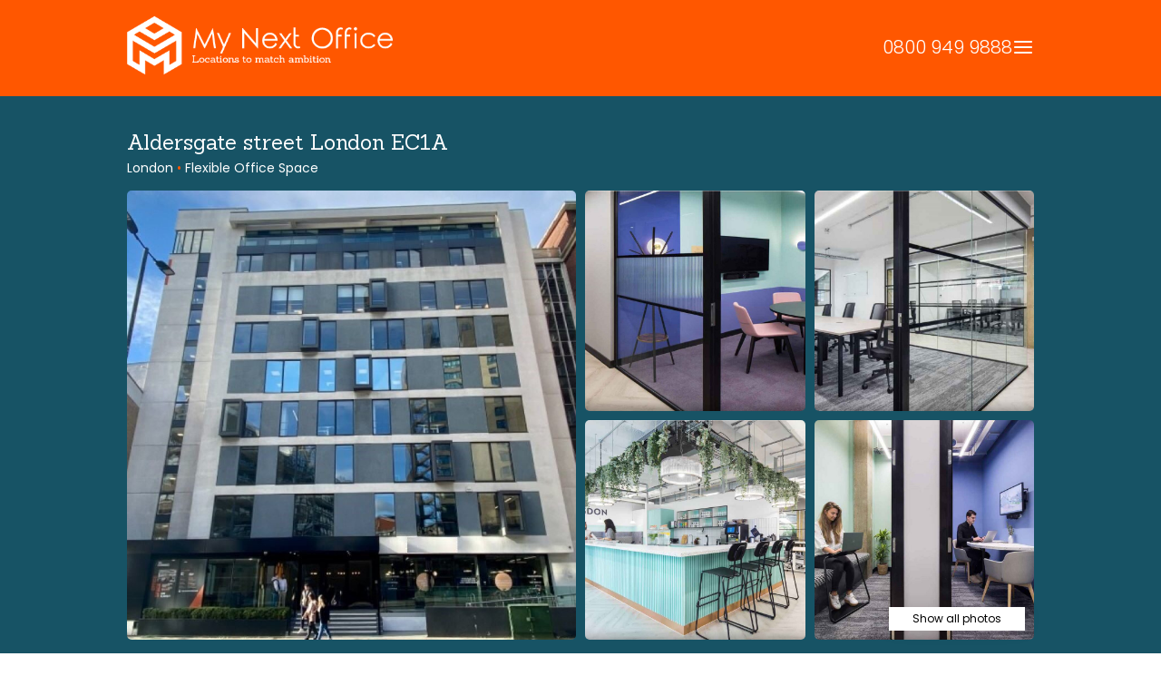

--- FILE ---
content_type: text/html; charset=UTF-8
request_url: https://mynextoffice.co.uk/property/aldersgate-street-london-ec1a-4jq/
body_size: 15156
content:
<!doctype html>
<html lang="en-GB">
<head>
	<!-- Google tag (gtag.js) -->
<script async src="https://www.googletagmanager.com/gtag/js?id=G-FGHNWGSNC7"></script>
<script>
  window.dataLayer = window.dataLayer || [];
  function gtag(){dataLayer.push(arguments);}
  gtag('js', new Date());

  gtag('config', 'G-FGHNWGSNC7');
</script>
	<meta charset="UTF-8">
	<meta name="viewport" content="width=device-width, initial-scale=1, maximum-scale=1">
	<link rel="profile" href="https://gmpg.org/xfn/11">

	<meta name='robots' content='index, follow, max-image-preview:large, max-snippet:-1, max-video-preview:-1' />

	<!-- This site is optimized with the Yoast SEO plugin v26.6 - https://yoast.com/wordpress/plugins/seo/ -->
	<title>Aldersgate street London EC1A | My Next Office</title>
	<link rel="canonical" href="https://mynextoffice.co.uk/property/aldersgate-street-london-ec1a-4jq/" />
	<meta property="og:locale" content="en_GB" />
	<meta property="og:type" content="article" />
	<meta property="og:title" content="Aldersgate street London EC1A | My Next Office" />
	<meta property="og:description" content="Situated in the heart of Farringdon, this workspace offers fully furnished private offices and hot desking to suit a variety of businesses. The space itself has a bright and sophisticated [&hellip;]" />
	<meta property="og:url" content="https://mynextoffice.co.uk/property/aldersgate-street-london-ec1a-4jq/" />
	<meta property="og:site_name" content="My Next Office" />
	<meta property="article:publisher" content="https://www.facebook.com/mynextoffice/" />
	<meta property="article:modified_time" content="2025-07-16T12:03:06+00:00" />
	<meta property="og:image" content="https://mynextoffice.co.uk/wp-content/uploads/2024/02/widPc1gzmXsHeEgp4joGfyZO5hL0vMNV0yA0de86.jpg" />
	<meta property="og:image:width" content="1600" />
	<meta property="og:image:height" content="800" />
	<meta property="og:image:type" content="image/jpeg" />
	<meta name="twitter:card" content="summary_large_image" />
	<meta name="twitter:site" content="@MyNextOffice1" />
	<meta name="twitter:label1" content="Estimated reading time" />
	<meta name="twitter:data1" content="1 minute" />
	<script type="application/ld+json" class="yoast-schema-graph">{"@context":"https://schema.org","@graph":[{"@type":"WebPage","@id":"https://mynextoffice.co.uk/property/aldersgate-street-london-ec1a-4jq/","url":"https://mynextoffice.co.uk/property/aldersgate-street-london-ec1a-4jq/","name":"Aldersgate street London EC1A | My Next Office","isPartOf":{"@id":"https://mynextoffice.co.uk/#website"},"primaryImageOfPage":{"@id":"https://mynextoffice.co.uk/property/aldersgate-street-london-ec1a-4jq/#primaryimage"},"image":{"@id":"https://mynextoffice.co.uk/property/aldersgate-street-london-ec1a-4jq/#primaryimage"},"thumbnailUrl":"https://mynextoffice.co.uk/wp-content/uploads/2024/02/widPc1gzmXsHeEgp4joGfyZO5hL0vMNV0yA0de86.jpg","datePublished":"2024-02-27T12:44:58+00:00","dateModified":"2025-07-16T12:03:06+00:00","breadcrumb":{"@id":"https://mynextoffice.co.uk/property/aldersgate-street-london-ec1a-4jq/#breadcrumb"},"inLanguage":"en-GB","potentialAction":[{"@type":"ReadAction","target":["https://mynextoffice.co.uk/property/aldersgate-street-london-ec1a-4jq/"]}]},{"@type":"ImageObject","inLanguage":"en-GB","@id":"https://mynextoffice.co.uk/property/aldersgate-street-london-ec1a-4jq/#primaryimage","url":"https://mynextoffice.co.uk/wp-content/uploads/2024/02/widPc1gzmXsHeEgp4joGfyZO5hL0vMNV0yA0de86.jpg","contentUrl":"https://mynextoffice.co.uk/wp-content/uploads/2024/02/widPc1gzmXsHeEgp4joGfyZO5hL0vMNV0yA0de86.jpg","width":1600,"height":800},{"@type":"BreadcrumbList","@id":"https://mynextoffice.co.uk/property/aldersgate-street-london-ec1a-4jq/#breadcrumb","itemListElement":[{"@type":"ListItem","position":1,"name":"Home","item":"https://mynextoffice.co.uk/"},{"@type":"ListItem","position":2,"name":"Properties","item":"https://mynextoffice.co.uk/properties/"},{"@type":"ListItem","position":3,"name":"Aldersgate street London EC1A"}]},{"@type":"WebSite","@id":"https://mynextoffice.co.uk/#website","url":"https://mynextoffice.co.uk/","name":"My Next Office","description":"","publisher":{"@id":"https://mynextoffice.co.uk/#organization"},"potentialAction":[{"@type":"SearchAction","target":{"@type":"EntryPoint","urlTemplate":"https://mynextoffice.co.uk/?s={search_term_string}"},"query-input":{"@type":"PropertyValueSpecification","valueRequired":true,"valueName":"search_term_string"}}],"inLanguage":"en-GB"},{"@type":"Organization","@id":"https://mynextoffice.co.uk/#organization","name":"My Next Office","url":"https://mynextoffice.co.uk/","logo":{"@type":"ImageObject","inLanguage":"en-GB","@id":"https://mynextoffice.co.uk/#/schema/logo/image/","url":"https://mynextoffice.co.uk/wp-content/uploads/2023/08/share-1.jpg","contentUrl":"https://mynextoffice.co.uk/wp-content/uploads/2023/08/share-1.jpg","width":1200,"height":675,"caption":"My Next Office"},"image":{"@id":"https://mynextoffice.co.uk/#/schema/logo/image/"},"sameAs":["https://www.facebook.com/mynextoffice/","https://x.com/MyNextOffice1","https://uk.linkedin.com/company/my-next-office","https://www.instagram.com/mynextoffice/"]}]}</script>
	<!-- / Yoast SEO plugin. -->


<link rel='dns-prefetch' href='//maps.googleapis.com' />
<link rel="alternate" type="application/rss+xml" title="My Next Office &raquo; Feed" href="https://mynextoffice.co.uk/feed/" />
<link rel="alternate" type="application/rss+xml" title="My Next Office &raquo; Comments Feed" href="https://mynextoffice.co.uk/comments/feed/" />
<link rel="alternate" title="oEmbed (JSON)" type="application/json+oembed" href="https://mynextoffice.co.uk/wp-json/oembed/1.0/embed?url=https%3A%2F%2Fmynextoffice.co.uk%2Fproperty%2Faldersgate-street-london-ec1a-4jq%2F" />
<link rel="alternate" title="oEmbed (XML)" type="text/xml+oembed" href="https://mynextoffice.co.uk/wp-json/oembed/1.0/embed?url=https%3A%2F%2Fmynextoffice.co.uk%2Fproperty%2Faldersgate-street-london-ec1a-4jq%2F&#038;format=xml" />
<style id='wp-img-auto-sizes-contain-inline-css'>
img:is([sizes=auto i],[sizes^="auto," i]){contain-intrinsic-size:3000px 1500px}
/*# sourceURL=wp-img-auto-sizes-contain-inline-css */
</style>
<link rel='stylesheet' id='formidable-css' href='https://mynextoffice.co.uk/wp-content/plugins/formidable/css/formidableforms.css?ver=12191312' media='all' />
<style id='wp-emoji-styles-inline-css'>

	img.wp-smiley, img.emoji {
		display: inline !important;
		border: none !important;
		box-shadow: none !important;
		height: 1em !important;
		width: 1em !important;
		margin: 0 0.07em !important;
		vertical-align: -0.1em !important;
		background: none !important;
		padding: 0 !important;
	}
/*# sourceURL=wp-emoji-styles-inline-css */
</style>
<style id='wp-block-library-inline-css'>
:root{--wp-block-synced-color:#7a00df;--wp-block-synced-color--rgb:122,0,223;--wp-bound-block-color:var(--wp-block-synced-color);--wp-editor-canvas-background:#ddd;--wp-admin-theme-color:#007cba;--wp-admin-theme-color--rgb:0,124,186;--wp-admin-theme-color-darker-10:#006ba1;--wp-admin-theme-color-darker-10--rgb:0,107,160.5;--wp-admin-theme-color-darker-20:#005a87;--wp-admin-theme-color-darker-20--rgb:0,90,135;--wp-admin-border-width-focus:2px}@media (min-resolution:192dpi){:root{--wp-admin-border-width-focus:1.5px}}.wp-element-button{cursor:pointer}:root .has-very-light-gray-background-color{background-color:#eee}:root .has-very-dark-gray-background-color{background-color:#313131}:root .has-very-light-gray-color{color:#eee}:root .has-very-dark-gray-color{color:#313131}:root .has-vivid-green-cyan-to-vivid-cyan-blue-gradient-background{background:linear-gradient(135deg,#00d084,#0693e3)}:root .has-purple-crush-gradient-background{background:linear-gradient(135deg,#34e2e4,#4721fb 50%,#ab1dfe)}:root .has-hazy-dawn-gradient-background{background:linear-gradient(135deg,#faaca8,#dad0ec)}:root .has-subdued-olive-gradient-background{background:linear-gradient(135deg,#fafae1,#67a671)}:root .has-atomic-cream-gradient-background{background:linear-gradient(135deg,#fdd79a,#004a59)}:root .has-nightshade-gradient-background{background:linear-gradient(135deg,#330968,#31cdcf)}:root .has-midnight-gradient-background{background:linear-gradient(135deg,#020381,#2874fc)}:root{--wp--preset--font-size--normal:16px;--wp--preset--font-size--huge:42px}.has-regular-font-size{font-size:1em}.has-larger-font-size{font-size:2.625em}.has-normal-font-size{font-size:var(--wp--preset--font-size--normal)}.has-huge-font-size{font-size:var(--wp--preset--font-size--huge)}.has-text-align-center{text-align:center}.has-text-align-left{text-align:left}.has-text-align-right{text-align:right}.has-fit-text{white-space:nowrap!important}#end-resizable-editor-section{display:none}.aligncenter{clear:both}.items-justified-left{justify-content:flex-start}.items-justified-center{justify-content:center}.items-justified-right{justify-content:flex-end}.items-justified-space-between{justify-content:space-between}.screen-reader-text{border:0;clip-path:inset(50%);height:1px;margin:-1px;overflow:hidden;padding:0;position:absolute;width:1px;word-wrap:normal!important}.screen-reader-text:focus{background-color:#ddd;clip-path:none;color:#444;display:block;font-size:1em;height:auto;left:5px;line-height:normal;padding:15px 23px 14px;text-decoration:none;top:5px;width:auto;z-index:100000}html :where(.has-border-color){border-style:solid}html :where([style*=border-top-color]){border-top-style:solid}html :where([style*=border-right-color]){border-right-style:solid}html :where([style*=border-bottom-color]){border-bottom-style:solid}html :where([style*=border-left-color]){border-left-style:solid}html :where([style*=border-width]){border-style:solid}html :where([style*=border-top-width]){border-top-style:solid}html :where([style*=border-right-width]){border-right-style:solid}html :where([style*=border-bottom-width]){border-bottom-style:solid}html :where([style*=border-left-width]){border-left-style:solid}html :where(img[class*=wp-image-]){height:auto;max-width:100%}:where(figure){margin:0 0 1em}html :where(.is-position-sticky){--wp-admin--admin-bar--position-offset:var(--wp-admin--admin-bar--height,0px)}@media screen and (max-width:600px){html :where(.is-position-sticky){--wp-admin--admin-bar--position-offset:0px}}

/*# sourceURL=wp-block-library-inline-css */
</style><style id='global-styles-inline-css'>
:root{--wp--preset--aspect-ratio--square: 1;--wp--preset--aspect-ratio--4-3: 4/3;--wp--preset--aspect-ratio--3-4: 3/4;--wp--preset--aspect-ratio--3-2: 3/2;--wp--preset--aspect-ratio--2-3: 2/3;--wp--preset--aspect-ratio--16-9: 16/9;--wp--preset--aspect-ratio--9-16: 9/16;--wp--preset--color--black: #000000;--wp--preset--color--cyan-bluish-gray: #abb8c3;--wp--preset--color--white: #ffffff;--wp--preset--color--pale-pink: #f78da7;--wp--preset--color--vivid-red: #cf2e2e;--wp--preset--color--luminous-vivid-orange: #ff6900;--wp--preset--color--luminous-vivid-amber: #fcb900;--wp--preset--color--light-green-cyan: #7bdcb5;--wp--preset--color--vivid-green-cyan: #00d084;--wp--preset--color--pale-cyan-blue: #8ed1fc;--wp--preset--color--vivid-cyan-blue: #0693e3;--wp--preset--color--vivid-purple: #9b51e0;--wp--preset--gradient--vivid-cyan-blue-to-vivid-purple: linear-gradient(135deg,rgb(6,147,227) 0%,rgb(155,81,224) 100%);--wp--preset--gradient--light-green-cyan-to-vivid-green-cyan: linear-gradient(135deg,rgb(122,220,180) 0%,rgb(0,208,130) 100%);--wp--preset--gradient--luminous-vivid-amber-to-luminous-vivid-orange: linear-gradient(135deg,rgb(252,185,0) 0%,rgb(255,105,0) 100%);--wp--preset--gradient--luminous-vivid-orange-to-vivid-red: linear-gradient(135deg,rgb(255,105,0) 0%,rgb(207,46,46) 100%);--wp--preset--gradient--very-light-gray-to-cyan-bluish-gray: linear-gradient(135deg,rgb(238,238,238) 0%,rgb(169,184,195) 100%);--wp--preset--gradient--cool-to-warm-spectrum: linear-gradient(135deg,rgb(74,234,220) 0%,rgb(151,120,209) 20%,rgb(207,42,186) 40%,rgb(238,44,130) 60%,rgb(251,105,98) 80%,rgb(254,248,76) 100%);--wp--preset--gradient--blush-light-purple: linear-gradient(135deg,rgb(255,206,236) 0%,rgb(152,150,240) 100%);--wp--preset--gradient--blush-bordeaux: linear-gradient(135deg,rgb(254,205,165) 0%,rgb(254,45,45) 50%,rgb(107,0,62) 100%);--wp--preset--gradient--luminous-dusk: linear-gradient(135deg,rgb(255,203,112) 0%,rgb(199,81,192) 50%,rgb(65,88,208) 100%);--wp--preset--gradient--pale-ocean: linear-gradient(135deg,rgb(255,245,203) 0%,rgb(182,227,212) 50%,rgb(51,167,181) 100%);--wp--preset--gradient--electric-grass: linear-gradient(135deg,rgb(202,248,128) 0%,rgb(113,206,126) 100%);--wp--preset--gradient--midnight: linear-gradient(135deg,rgb(2,3,129) 0%,rgb(40,116,252) 100%);--wp--preset--font-size--small: 13px;--wp--preset--font-size--medium: 20px;--wp--preset--font-size--large: 36px;--wp--preset--font-size--x-large: 42px;--wp--preset--spacing--20: 0.44rem;--wp--preset--spacing--30: 0.67rem;--wp--preset--spacing--40: 1rem;--wp--preset--spacing--50: 1.5rem;--wp--preset--spacing--60: 2.25rem;--wp--preset--spacing--70: 3.38rem;--wp--preset--spacing--80: 5.06rem;--wp--preset--shadow--natural: 6px 6px 9px rgba(0, 0, 0, 0.2);--wp--preset--shadow--deep: 12px 12px 50px rgba(0, 0, 0, 0.4);--wp--preset--shadow--sharp: 6px 6px 0px rgba(0, 0, 0, 0.2);--wp--preset--shadow--outlined: 6px 6px 0px -3px rgb(255, 255, 255), 6px 6px rgb(0, 0, 0);--wp--preset--shadow--crisp: 6px 6px 0px rgb(0, 0, 0);}:where(.is-layout-flex){gap: 0.5em;}:where(.is-layout-grid){gap: 0.5em;}body .is-layout-flex{display: flex;}.is-layout-flex{flex-wrap: wrap;align-items: center;}.is-layout-flex > :is(*, div){margin: 0;}body .is-layout-grid{display: grid;}.is-layout-grid > :is(*, div){margin: 0;}:where(.wp-block-columns.is-layout-flex){gap: 2em;}:where(.wp-block-columns.is-layout-grid){gap: 2em;}:where(.wp-block-post-template.is-layout-flex){gap: 1.25em;}:where(.wp-block-post-template.is-layout-grid){gap: 1.25em;}.has-black-color{color: var(--wp--preset--color--black) !important;}.has-cyan-bluish-gray-color{color: var(--wp--preset--color--cyan-bluish-gray) !important;}.has-white-color{color: var(--wp--preset--color--white) !important;}.has-pale-pink-color{color: var(--wp--preset--color--pale-pink) !important;}.has-vivid-red-color{color: var(--wp--preset--color--vivid-red) !important;}.has-luminous-vivid-orange-color{color: var(--wp--preset--color--luminous-vivid-orange) !important;}.has-luminous-vivid-amber-color{color: var(--wp--preset--color--luminous-vivid-amber) !important;}.has-light-green-cyan-color{color: var(--wp--preset--color--light-green-cyan) !important;}.has-vivid-green-cyan-color{color: var(--wp--preset--color--vivid-green-cyan) !important;}.has-pale-cyan-blue-color{color: var(--wp--preset--color--pale-cyan-blue) !important;}.has-vivid-cyan-blue-color{color: var(--wp--preset--color--vivid-cyan-blue) !important;}.has-vivid-purple-color{color: var(--wp--preset--color--vivid-purple) !important;}.has-black-background-color{background-color: var(--wp--preset--color--black) !important;}.has-cyan-bluish-gray-background-color{background-color: var(--wp--preset--color--cyan-bluish-gray) !important;}.has-white-background-color{background-color: var(--wp--preset--color--white) !important;}.has-pale-pink-background-color{background-color: var(--wp--preset--color--pale-pink) !important;}.has-vivid-red-background-color{background-color: var(--wp--preset--color--vivid-red) !important;}.has-luminous-vivid-orange-background-color{background-color: var(--wp--preset--color--luminous-vivid-orange) !important;}.has-luminous-vivid-amber-background-color{background-color: var(--wp--preset--color--luminous-vivid-amber) !important;}.has-light-green-cyan-background-color{background-color: var(--wp--preset--color--light-green-cyan) !important;}.has-vivid-green-cyan-background-color{background-color: var(--wp--preset--color--vivid-green-cyan) !important;}.has-pale-cyan-blue-background-color{background-color: var(--wp--preset--color--pale-cyan-blue) !important;}.has-vivid-cyan-blue-background-color{background-color: var(--wp--preset--color--vivid-cyan-blue) !important;}.has-vivid-purple-background-color{background-color: var(--wp--preset--color--vivid-purple) !important;}.has-black-border-color{border-color: var(--wp--preset--color--black) !important;}.has-cyan-bluish-gray-border-color{border-color: var(--wp--preset--color--cyan-bluish-gray) !important;}.has-white-border-color{border-color: var(--wp--preset--color--white) !important;}.has-pale-pink-border-color{border-color: var(--wp--preset--color--pale-pink) !important;}.has-vivid-red-border-color{border-color: var(--wp--preset--color--vivid-red) !important;}.has-luminous-vivid-orange-border-color{border-color: var(--wp--preset--color--luminous-vivid-orange) !important;}.has-luminous-vivid-amber-border-color{border-color: var(--wp--preset--color--luminous-vivid-amber) !important;}.has-light-green-cyan-border-color{border-color: var(--wp--preset--color--light-green-cyan) !important;}.has-vivid-green-cyan-border-color{border-color: var(--wp--preset--color--vivid-green-cyan) !important;}.has-pale-cyan-blue-border-color{border-color: var(--wp--preset--color--pale-cyan-blue) !important;}.has-vivid-cyan-blue-border-color{border-color: var(--wp--preset--color--vivid-cyan-blue) !important;}.has-vivid-purple-border-color{border-color: var(--wp--preset--color--vivid-purple) !important;}.has-vivid-cyan-blue-to-vivid-purple-gradient-background{background: var(--wp--preset--gradient--vivid-cyan-blue-to-vivid-purple) !important;}.has-light-green-cyan-to-vivid-green-cyan-gradient-background{background: var(--wp--preset--gradient--light-green-cyan-to-vivid-green-cyan) !important;}.has-luminous-vivid-amber-to-luminous-vivid-orange-gradient-background{background: var(--wp--preset--gradient--luminous-vivid-amber-to-luminous-vivid-orange) !important;}.has-luminous-vivid-orange-to-vivid-red-gradient-background{background: var(--wp--preset--gradient--luminous-vivid-orange-to-vivid-red) !important;}.has-very-light-gray-to-cyan-bluish-gray-gradient-background{background: var(--wp--preset--gradient--very-light-gray-to-cyan-bluish-gray) !important;}.has-cool-to-warm-spectrum-gradient-background{background: var(--wp--preset--gradient--cool-to-warm-spectrum) !important;}.has-blush-light-purple-gradient-background{background: var(--wp--preset--gradient--blush-light-purple) !important;}.has-blush-bordeaux-gradient-background{background: var(--wp--preset--gradient--blush-bordeaux) !important;}.has-luminous-dusk-gradient-background{background: var(--wp--preset--gradient--luminous-dusk) !important;}.has-pale-ocean-gradient-background{background: var(--wp--preset--gradient--pale-ocean) !important;}.has-electric-grass-gradient-background{background: var(--wp--preset--gradient--electric-grass) !important;}.has-midnight-gradient-background{background: var(--wp--preset--gradient--midnight) !important;}.has-small-font-size{font-size: var(--wp--preset--font-size--small) !important;}.has-medium-font-size{font-size: var(--wp--preset--font-size--medium) !important;}.has-large-font-size{font-size: var(--wp--preset--font-size--large) !important;}.has-x-large-font-size{font-size: var(--wp--preset--font-size--x-large) !important;}
/*# sourceURL=global-styles-inline-css */
</style>

<style id='classic-theme-styles-inline-css'>
/*! This file is auto-generated */
.wp-block-button__link{color:#fff;background-color:#32373c;border-radius:9999px;box-shadow:none;text-decoration:none;padding:calc(.667em + 2px) calc(1.333em + 2px);font-size:1.125em}.wp-block-file__button{background:#32373c;color:#fff;text-decoration:none}
/*# sourceURL=/wp-includes/css/classic-themes.min.css */
</style>
<link rel='stylesheet' id='featherlight-css-css' href='https://mynextoffice.co.uk/wp-content/themes/mynextoffice/css/featherlight.min.css?ver=1.0.28' media='all' />
<link rel='stylesheet' id='featherlight-gallery-css-css' href='https://mynextoffice.co.uk/wp-content/themes/mynextoffice/css/featherlight.gallery.min.css?ver=1.0.28' media='all' />
<link rel='stylesheet' id='fancybox-css-css' href='https://mynextoffice.co.uk/wp-content/themes/mynextoffice/css/fancybox.css?ver=1.0.28' media='all' />
<link rel='stylesheet' id='owl-carousel-css-css' href='https://mynextoffice.co.uk/wp-content/themes/mynextoffice/css/owl.carousel.min.css?ver=1.0.28' media='all' />
<link rel='stylesheet' id='owl-carousel-theme-css-css' href='https://mynextoffice.co.uk/wp-content/themes/mynextoffice/css/owl.theme.default.min.css?ver=1.0.28' media='all' />
<link rel='stylesheet' id='mynextoffice-style-css' href='https://mynextoffice.co.uk/wp-content/themes/mynextoffice/style.css?ver=1.0.28' media='all' />
<script src="https://mynextoffice.co.uk/wp-includes/js/jquery/jquery.min.js?ver=3.7.1" id="jquery-core-js"></script>
<script src="https://mynextoffice.co.uk/wp-includes/js/jquery/jquery-migrate.min.js?ver=3.4.1" id="jquery-migrate-js"></script>
<script src="https://maps.googleapis.com/maps/api/js?v=3.exp&amp;sensor=false&amp;key=AIzaSyDNdORPFCKBAoBXqcuWolo7nJiEvGqj_Xk&amp;libraries=places&amp;ver=6.9" id="google_js-js"></script>
<link rel="https://api.w.org/" href="https://mynextoffice.co.uk/wp-json/" /><link rel="alternate" title="JSON" type="application/json" href="https://mynextoffice.co.uk/wp-json/wp/v2/property/13313" /><link rel="EditURI" type="application/rsd+xml" title="RSD" href="https://mynextoffice.co.uk/xmlrpc.php?rsd" />
<meta name="generator" content="WordPress 6.9" />
<link rel='shortlink' href='https://mynextoffice.co.uk/?p=13313' />
<script>document.documentElement.className += " js";</script>
<!-- Google tag (gtag.js) -->
  <script async src="https://www.googletagmanager.com/gtag/js?id=G-MSM50BXQNY"></script>
  <script>
    window.dataLayer = window.dataLayer || [];
    function gtag(){dataLayer.push(arguments);}
    gtag("js", new Date());

    gtag("config", "G-MSM50BXQNY");
  </script><!-- Start cookieyes banner -->
	<script id="cookieyes" type="text/javascript" src="https://cdn-cookieyes.com/client_data/1c454b77d726a576cc75b61b/script.js"></script>
	<!-- End cookieyes banner --><link rel="icon" href="https://mynextoffice.co.uk/wp-content/uploads/2023/06/cropped-favicon-32x32.png" sizes="32x32" />
<link rel="icon" href="https://mynextoffice.co.uk/wp-content/uploads/2023/06/cropped-favicon-192x192.png" sizes="192x192" />
<link rel="apple-touch-icon" href="https://mynextoffice.co.uk/wp-content/uploads/2023/06/cropped-favicon-180x180.png" />
<meta name="msapplication-TileImage" content="https://mynextoffice.co.uk/wp-content/uploads/2023/06/cropped-favicon-270x270.png" />
</head>


<body class="wp-singular property-template-default single single-property postid-13313 wp-theme-mynextoffice">
<div id="page" class="site">
	<a class="skip-link screen-reader-text" href="#primary">Skip to content</a>

	<header id="masthead" class="site-header">
		<div class="container">

			<div class="site-branding col" id="logo">
				<a href="/" target="_self"><img src="https://mynextoffice.co.uk/wp-content/themes/mynextoffice/img/logo-office.png" alt="My Next Office" /></a>
			</div>

			<nav id="site-navigation" class="main-navigation col">
				<div class="contact-header">
					<a href="tel:08009499888" class="tel">0800 949 9888</a>
				</div>
				<button class="menu-toggle" aria-controls="primary-menu" aria-expanded="false">
					<svg width="24" height="24" viewBox="0 0 24 24" fill="none" xmlns="http://www.w3.org/2000/svg">
						<path d="M2 6C2 5.44772 2.44772 5 3 5H21C21.5523 5 22 5.44772 22 6C22 6.55228 21.5523 7 21 7H3C2.44772 7 2 6.55228 2 6Z" fill="currentColor" />
						<path d="M2 12.0322C2 11.4799 2.44772 11.0322 3 11.0322H21C21.5523 11.0322 22 11.4799 22 12.0322C22 12.5845 21.5523 13.0322 21 13.0322H3C2.44772 13.0322 2 12.5845 2 12.0322Z" fill="currentColor" />
						<path d="M3 17.0645C2.44772 17.0645 2 17.5122 2 18.0645C2 18.6167 2.44772 19.0645 3 19.0645H21C21.5523 19.0645 22 18.6167 22 18.0645C22 17.5122 21.5523 17.0645 21 17.0645H3Z" fill="currentColor" />
					</svg>
				</button>
				<div class="menu-main-menu-container"><ul id="primary-menu" class="menu"><li id="menu-item-136" class="menu-item menu-item-type-post_type menu-item-object-page menu-item-home menu-item-136"><a href="https://mynextoffice.co.uk/">Home</a></li>
<li id="menu-item-211" class="menu-item menu-item-type-custom menu-item-object-custom menu-item-211"><a href="/properties/">Search Offices</a></li>
<li id="menu-item-272" class="menu-item menu-item-type-post_type menu-item-object-page menu-item-272"><a href="https://mynextoffice.co.uk/register-my-space/">Register My Space</a></li>
<li id="menu-item-3059" class="menu-item menu-item-type-post_type menu-item-object-page menu-item-3059"><a href="https://mynextoffice.co.uk/bespoke/">Bespoke</a></li>
<li id="menu-item-196" class="menu-item menu-item-type-post_type menu-item-object-page current_page_parent menu-item-196"><a href="https://mynextoffice.co.uk/blog/">Blog</a></li>
<li id="menu-item-206" class="menu-item menu-item-type-post_type menu-item-object-page menu-item-206"><a href="https://mynextoffice.co.uk/contact-us/">Contact Us</a></li>
</ul></div> 				
			</nav>
		</div>
		<div class="location-search-mob">
			[wpdreams_ajaxsearchlite]		</div>
	</header><!-- #masthead -->

	<img src="https://mynextoffice.co.uk/wp-content/themes/mynextoffice/img/header-print-v2.jpg" alt="" id="print-header" />

	
	<main id="primary" class="site-main location-template">

		
		<div id="location-header" data-location="Aldersgate street London EC1A">

			<div class="container">

				<h1>Aldersgate street London EC1A</h1>

				<div id="location-location-share">

					<div>London <span class="orange-txt">&bull;</span> Flexible Office Space </div>

				</div>
							<div id="image-grid-wrapper">

					<div id="image-grid-buttons">

						<a href="#" id="location-gallery-btn">Show all photos</a>
			
					</div>

					<div id="image-grid">

								<a href="https://mynextoffice.co.uk/wp-content/uploads/2024/02/widPc1gzmXsHeEgp4joGfyZO5hL0vMNV0yA0de86.jpg" class="item-1 item f-gallery  ">
							<img src="https://mynextoffice.co.uk/wp-content/uploads/2024/02/widPc1gzmXsHeEgp4joGfyZO5hL0vMNV0yA0de86-800x800.jpg" alt="" width="1600" height="800" />
						</a>

								<a href="https://mynextoffice.co.uk/wp-content/uploads/2024/02/2-30.jpg" class="item-2 item f-gallery hidden-mobile ">
							<img src="https://mynextoffice.co.uk/wp-content/uploads/2024/02/2-30-800x800.jpg" alt="" width="1259" height="800" />
						</a>

								<a href="https://mynextoffice.co.uk/wp-content/uploads/2024/02/3-25.jpg" class="item-3 item f-gallery hidden-mobile ">
							<img src="https://mynextoffice.co.uk/wp-content/uploads/2024/02/3-25-800x800.jpg" alt="" width="1434" height="800" />
						</a>

								<a href="https://mynextoffice.co.uk/wp-content/uploads/2024/02/4-26.jpg" class="item-4 item f-gallery hidden-mobile ">
							<img src="https://mynextoffice.co.uk/wp-content/uploads/2024/02/4-26-800x800.jpg" alt="" width="1313" height="800" />
						</a>

								<a href="https://mynextoffice.co.uk/wp-content/uploads/2024/02/5-17.jpg" class="item-5 item f-gallery hidden-mobile ">
							<img src="https://mynextoffice.co.uk/wp-content/uploads/2024/02/5-17-800x800.jpg" alt="" width="1283" height="800" />
						</a>

		
					</div>

		
				</div>

			</div>

		</div>

		<div id="location-intro">

			<div class="container">

				<div id="location-intro-txt">

					<div class="col-l">

						<h2>Property Summary</h2>

						<p>Situated in the heart of Farringdon, this workspace offers fully furnished private offices and hot desking to suit a variety of businesses. The space itself has a bright and sophisticated aesthetic with natural light a-plenty and a stunning ground floor terrace.</p>
<p>It provides fully-furnished private offices, hot desking, phone booths, meeting rooms and collaboration areas all designed with enhanced connectivity in mind. Commuting is easy with Farringdon Station and St Paul’s Station both within walking distance.</p>
<p>After work, grab a bite at the variety of shops, bars and restaurants on your doorstep.</p>

					</div>

					<div class="col-r">

						<div class="grey-block" id="enquiry-form">

							<h3>Enquire Now</h3>

							<div class="frm_forms " id="frm_form_4_container" data-token="efd2dd4015f8614fc49334c8c6a07cf8">
<form enctype="multipart/form-data" method="post" class="frm-show-form  frm_pro_form " id="form_propertyenquiry" data-token="efd2dd4015f8614fc49334c8c6a07cf8">
<div class="frm_form_fields ">
<fieldset>
<legend class="frm_screen_reader">Property Enquiry</legend>

<div class="frm_fields_container">
<input type="hidden" name="frm_action" value="create" />
<input type="hidden" name="form_id" value="4" />
<input type="hidden" name="frm_hide_fields_4" id="frm_hide_fields_4" value="" />
<input type="hidden" name="form_key" value="propertyenquiry" />
<input type="hidden" name="item_meta[0]" value="" />
<input type="hidden" id="frm_submit_entry_4" name="frm_submit_entry_4" value="a709fbdf10" /><input type="hidden" name="_wp_http_referer" value="/property/aldersgate-street-london-ec1a-4jq/" /><div id="frm_field_30_container" class="frm_form_field form-field  frm_required_field frm_none_container">
    <label for="field_pdcry" id="field_pdcry_label" class="frm_primary_label">Name
        <span class="frm_required" aria-hidden="true">*</span>
    </label>
    <input  type="text" id="field_pdcry" name="item_meta[30]" value=""  placeholder="Name*" data-reqmsg="Name cannot be blank." aria-required="true" data-invmsg="Text is invalid" aria-invalid="false"   />
    
    
</div>
<div id="frm_field_31_container" class="frm_form_field form-field  frm_none_container">
    <label for="field_ordac" id="field_ordac_label" class="frm_primary_label">Email
        <span class="frm_required" aria-hidden="true"></span>
    </label>
    <input type="email" id="field_ordac" name="item_meta[31]" value=""  placeholder="Email" data-invmsg="Email is invalid" aria-invalid="false"  />
    
    
</div>
<div id="frm_field_32_container" class="frm_form_field form-field  frm_required_field frm_none_container">
    <label for="field_oxf68" id="field_oxf68_label" class="frm_primary_label">Phone
        <span class="frm_required" aria-hidden="true">*</span>
    </label>
    <input type="tel" id="field_oxf68" name="item_meta[32]" value=""  placeholder="Phone*" data-reqmsg="Phone cannot be blank." aria-required="true" data-invmsg="Phone is invalid" aria-invalid="false" pattern="((\+\d{1,3}(-|.| )?\(?\d\)?(-| |.)?\d{1,5})|(\(?\d{2,6}\)?))(-|.| )?(\d{3,4})(-|.| )?(\d{4})(( x| ext)\d{1,5}){0,1}$"  />
    
    
</div>
<div id="frm_field_33_container" class="frm_form_field form-field  frm_none_container">
    <label for="field_isnry" id="field_isnry_label" class="frm_primary_label">Preferred Location
        <span class="frm_required" aria-hidden="true"></span>
    </label>
    <input  type="text" id="field_isnry" name="item_meta[33]" value=""  placeholder="Preferred Location" data-invmsg="Text is invalid" aria-invalid="false"   />
    
    
</div>
<div id="frm_field_34_container" class="frm_form_field form-field  frm_none_container">
    <label for="field_h1qtu" id="field_h1qtu_label" class="frm_primary_label">Timescales
        <span class="frm_required" aria-hidden="true"></span>
    </label>
    <input  type="text" id="field_h1qtu" name="item_meta[34]" value=""  placeholder="Timescales" data-invmsg="Text is invalid" aria-invalid="false"   />
    
    
</div>
<div id="frm_field_36_container" class="frm_form_field form-field  frm_none_container">
    <label for="field_r4eam" id="field_r4eam_label" class="frm_primary_label">No. Workstations
        <span class="frm_required" aria-hidden="true"></span>
    </label>
    <input type="number" id="field_r4eam" name="item_meta[36]" value="" placeholder="No. Workstations" data-invmsg="Number is invalid" aria-invalid="false"   min="0" max="9999999" step="any" />
    
    
</div>
<div id="frm_field_37_container" class="frm_form_field form-field  frm_none_container">
    <label for="field_gy0n5" id="field_gy0n5_label" class="frm_primary_label">Budget
        <span class="frm_required" aria-hidden="true"></span>
    </label>
    <input  type="text" id="field_gy0n5" name="item_meta[37]" value=""  placeholder="Budget" data-invmsg="Text is invalid" aria-invalid="false"   />
    
    
</div>
<div id="frm_field_38_container" class="frm_form_field form-field  frm_none_container">
    <label for="field_oi2zd" id="field_oi2zd_label" class="frm_primary_label">Message
        <span class="frm_required" aria-hidden="true"></span>
    </label>
    <textarea name="item_meta[38]" id="field_oi2zd" rows="5"  placeholder="Message" data-invmsg="Paragraph is invalid" aria-invalid="false"  ></textarea>
    
    
</div>
<input type="hidden" name="item_meta[39]" id="field_eosmz" value="Aldersgate street London EC1A"  data-frmval="Aldersgate street London EC1A"   />
	<input type="hidden" name="item_key" value="" />
			<div id="frm_field_46_container">
			<label for="field_uhyfx" >
				If you are human, leave this field blank.			</label>
			<input  id="field_uhyfx" type="text" class="frm_form_field form-field frm_verify" name="item_meta[46]" value=""  />
		</div>
		<input name="frm_state" type="hidden" value="jNRX8ur/0LbtOzPm+l8XOZreDDOM2x0gEqVU+2cmT2fCmLZKCLILuL5499n8JVZR" /><div class="frm_submit">

<button class="frm_button_submit frm_final_submit" type="submit"   formnovalidate="formnovalidate">Submit</button>


</div></div>
</fieldset>
</div>

<p style="display: none !important;" class="akismet-fields-container" data-prefix="ak_"><label>&#916;<textarea name="ak_hp_textarea" cols="45" rows="8" maxlength="100"></textarea></label><input type="hidden" id="ak_js_1" name="ak_js" value="246"/><script>document.getElementById( "ak_js_1" ).setAttribute( "value", ( new Date() ).getTime() );</script></p></form>
</div>

						</div>

					</div>

				</div>

				<div class="btns">

					
					<a href="#" class="button button-teal print-page">Print Brochure</a>
					<a href="mailto:?subject=Aldersgate%20street%20London%20EC1A&body=Check%20out%20this%20great%20space%20with%20My%20Next%20Office%3A%0Ahttps%3A%2F%2Fmynextoffice.co.uk%2Fproperty%2Faldersgate-street-london-ec1a-4jq%2F" class="button button-teal">Email Details</a>
					<a href="/contact-us/" target="_self" class="button">Contact</a>

				</div>

				<span class="btn-instructions">If you wish to download this brochure, simply go to the PDF button on your print page and select Save as PDF.</span>

			</div>

		</div>

		<section class="grey-section" id="property-features-single">

			<div class="container">

				<h2>Property Features</h2>

				
				<ul class="property-features">
										<li><span class="icon"><img src="https://mynextoffice.co.uk/wp-content/themes/mynextoffice/img/icons/meeting-rooms.svg" class="meeting-rooms" alt="Meeting Rooms" /></span><span class="label">Meeting Rooms</span></li>
										<li><span class="icon"><img src="https://mynextoffice.co.uk/wp-content/themes/mynextoffice/img/icons/secure.svg" class="secure" alt="24hr Secure Access" /></span><span class="label">24hr Secure Access</span></li>
										<li><span class="icon"><img src="https://mynextoffice.co.uk/wp-content/themes/mynextoffice/img/icons/wifi.svg" class="wifi" alt="WiFi" /></span><span class="label">WiFi</span></li>
										<li><span class="icon"><img src="https://mynextoffice.co.uk/wp-content/themes/mynextoffice/img/icons/break-out-areas.svg" class="break-out-areas" alt="Break-out Areas" /></span><span class="label">Break-out Areas</span></li>
										<li><span class="icon"><img src="https://mynextoffice.co.uk/wp-content/themes/mynextoffice/img/icons/kitchen.svg" class="kitchen" alt="Kitchen" /></span><span class="label">Kitchen</span></li>
										<li><span class="icon"><img src="https://mynextoffice.co.uk/wp-content/themes/mynextoffice/img/icons/phone-booths.svg" class="phone-booths" alt="Phone Booths" /></span><span class="label">Phone Booths</span></li>
										<li><span class="icon"><img src="https://mynextoffice.co.uk/wp-content/themes/mynextoffice/img/icons/showers.svg" class="showers" alt="Showers" /></span><span class="label">Showers</span></li>
										<li><span class="icon"><img src="https://mynextoffice.co.uk/wp-content/themes/mynextoffice/img/icons/bike-racks.svg" class="bike-racks" alt="Bike Racks" /></span><span class="label">Bike Racks</span></li>
										<li><span class="icon"><img src="https://mynextoffice.co.uk/wp-content/themes/mynextoffice/img/icons/co-working.svg" class="co-working" alt="Co-working" /></span><span class="label">Co-working</span></li>
									</ul>

			</div>

		</section>

		
		<div class="info-section" id="prop-single-info-section-2">

			<div class="container">

				<div class="col">

					<div class="img-border-offset">
						<img src="https://mynextoffice.co.uk/wp-content/uploads/2024/02/6-10-900x600.jpg" alt="" />
					</div>

				</div>

				<div class="col">

					<p>Spacious, friendly, and teeming with natural light,  Farringdon offers first-class transport links to Clerkenwell and iconic sights such as St Paul’s Cathedral.</p>
<p>This Farringdon workspace is within walking distance of the Barbican Centre, perfect if you fancy a little bit of art and culture on your lunch break.</p>

					<a href="#" class="button scroll-to-enquiry-form">Enquire Now</a>

				</div>				

			</div>

		</div>

		
		<div class="print-wrapper">

			<div id="location-map" class="single">

				<div class="container">

					<h2>Office Location</h2>

				</div>

			</div>

			<div id="map_wrapper">
	            <div id="map_canvas" class="mapping"></div>
	        </div>

	    </div>

        <div id="locations">

        	        	<div id="locations-map" class="single" data-zoom="15" data-lat="51.5210839" data-lng="-0.0977566">
		        <div class="location" data-lat="51.5210839" data-lng="-0.0977566"></div>
			</div>

		</div>

		<div id="homepage-testimonials-container">

			<h2>What our Customers Say</h2>

			<div id="homepage-testimonials">

				<div class="container-lg">

					<div class="col-1">

						<div class="col-1-wrapper">

							<div id="homepage-testimonials-wrapper">

								<div class="owl-carousel owl-theme">

									<div class="item">
								  		<img src="https://mynextoffice.co.uk/wp-content/themes/mynextoffice/img/mno-logo-square.png" alt="P. O'Callaghan" />
								  		<div class="homepage-testimonial">
											<blockquote>'I dealt with David who was very considerate of our needs and supported to make introductions and locate space. I would highly recommend My Next Office and plan to maintain links with them for the future. Many thanks to you David!'</blockquote>
											<span class="homepage-testimonial-quote-author"><span>P. O'Callaghan</span></span>
										</div>
									</div>

									<div class="item">
								  		<img src="https://mynextoffice.co.uk/wp-content/themes/mynextoffice/img/mno-logo-square.png" alt="H. Farmer-Hill" />
								  		<div class="homepage-testimonial">
											<blockquote>'David went the extra mile every time I spoke to him and helped my find our new space in a very short time on amazing terms without putting any pressure on us at all! I would and will recommend David to anyone looking to move their premises!'</blockquote>
											<span class="homepage-testimonial-quote-author"><span>H. Farmer-Hill</span></span>
										</div>
									</div>

									<div class="item">
								  		<img src="https://mynextoffice.co.uk/wp-content/themes/mynextoffice/img/mno-logo-square.png" alt="J. Richardson" />
								  		<div class="homepage-testimonial">
											<blockquote>'The team at My Next Office has been fantastic from start to finish. Great communication, seamless process for setting up viewings and offered us a solution to enable our business to grow in the long term. Highly recommend!'</blockquote>
											<span class="homepage-testimonial-quote-author"><span>J. Richardson</span></span>
										</div>
									</div>

									<div class="item">
								  		<img src="https://mynextoffice.co.uk/wp-content/themes/mynextoffice/img/mno-logo-square.png" alt="W. Murphy" />
								  		<div class="homepage-testimonial">
											<blockquote>'Excellent service start to finish.'</blockquote>
											<span class="homepage-testimonial-quote-author"><span>W. Murphy</span></span>
										</div>
									</div>

									<div class="item">
								  		<img src="https://mynextoffice.co.uk/wp-content/themes/mynextoffice/img/mno-logo-square.png" alt="R. Rowe" />
								  		<div class="homepage-testimonial">
											<blockquote>'Very quick from first contact to finding premises very pleased with service and support throughout the process.'</blockquote>
											<span class="homepage-testimonial-quote-author"><span>R. Rowe</span></span>
										</div>
									</div>

									<div class="item">
								  		<img src="https://mynextoffice.co.uk/wp-content/themes/mynextoffice/img/mno-logo-square.png" alt="S. Davis" />
								  		<div class="homepage-testimonial">
											<blockquote>'Very helpful and efficient service from My Next Office. They listened to our requirements and arranged all viewings based our business needs. I would highly recommend them.'</blockquote>
											<span class="homepage-testimonial-quote-author"><span>S. Davis</span></span>
										</div>
									</div>

									<div class="item">
								  		<img src="https://mynextoffice.co.uk/wp-content/themes/mynextoffice/img/mno-logo-square.png" alt="L. Scott" />
								  		<div class="homepage-testimonial">
											<blockquote>'David is a huge asset to this company. He made the whole process a breeze, would recommend anyone to use this company.'</blockquote>
											<span class="homepage-testimonial-quote-author"><span>L. Scott</span></span>
										</div>
									</div>

									<div class="item">
								  		<img src="https://mynextoffice.co.uk/wp-content/themes/mynextoffice/img/mno-logo-square.png" alt="A. Khan" />
								  		<div class="homepage-testimonial">
											<blockquote>'David Thank You for finding us our amazing office! Clients love it and often drop in with gifts and we love that it strengthens our bonds. You knew what office I needed when even I didn’t know! '</blockquote>
											<span class="homepage-testimonial-quote-author"><span>A. Khan</span></span>
										</div>
									</div>
								</div>

							</div>

							<a href="/contact-us/" class="button button-coral" target="_self">Contact us</a>

						</div>

					</div>

				</div>

			</div>

		</div>		

	</main><!-- #main -->

	<div class="client-logos">

		<div class="container">

			<h2>Our Customers</h2>

			<div class="owl-carousel owl-theme logo-slider">		    			
    			<div class="item">
		            <div class="logo-slider-item">
		            	<a href="https://www.dyad.net/" target="_blank" />
		            		<img src="https://mynextoffice.co.uk/wp-content/uploads/2023/06/dyad.png" alt="" />
		            	</a>
		            </div>
		        </div>
    			<div class="item">
		            <div class="logo-slider-item">
		            	<a href="https://medaccess.org/" target="_blank" />
		            		<img src="https://mynextoffice.co.uk/wp-content/uploads/2023/06/medaccess.png" alt="" />
		            	</a>
		            </div>
		        </div>
    			<div class="item">
		            <div class="logo-slider-item">
		            	<a href="https://www.moley.com/" target="_blank" />
		            		<img src="https://mynextoffice.co.uk/wp-content/uploads/2023/06/moley-resized.png" alt="" />
		            	</a>
		            </div>
		        </div>
    			<div class="item">
		            <div class="logo-slider-item">
		            	<a href="https://montfort.london/" target="_blank" />
		            		<img src="https://mynextoffice.co.uk/wp-content/uploads/2023/06/montfort-share.png" alt="" />
		            	</a>
		            </div>
		        </div>
    			<div class="item">
		            <div class="logo-slider-item">
		            	<a href="https://ultrasoftbis.com/" target="_blank" />
		            		<img src="https://mynextoffice.co.uk/wp-content/uploads/2024/01/bis-logo-new-with-text-small.png" alt="" />
		            	</a>
		            </div>
		        </div>
    			<div class="item">
		            <div class="logo-slider-item">
		            	<a href="https://www.nhs.uk/" target="_blank" />
		            		<img src="https://mynextoffice.co.uk/wp-content/uploads/2023/06/nhs-logo-1.png" alt="" />
		            	</a>
		            </div>
		        </div>
    			<div class="item">
		            <div class="logo-slider-item">
		            	<a href="https://www.bbc.co.uk/" target="_blank" />
		            		<img src="https://mynextoffice.co.uk/wp-content/uploads/2025/04/Screenshot-2025-04-23-170823-350x98.png" alt="" />
		            	</a>
		            </div>
		        </div>
    			<div class="item">
		            <div class="logo-slider-item">
		            	<a href="https://princessyachtcharter.com/" target="_blank" />
		            		<img src="https://mynextoffice.co.uk/wp-content/uploads/2023/06/princess.png" alt="" />
		            	</a>
		            </div>
		        </div>
    			<div class="item">
		            <div class="logo-slider-item">
		            	<a href="https://sriexecutive.com/" target="_blank" />
		            		<img src="https://mynextoffice.co.uk/wp-content/uploads/2023/06/sri.png" alt="" />
		            	</a>
		            </div>
		        </div>
    			<div class="item">
		            <div class="logo-slider-item">
		            	<a href="https://www.toshiba.co.uk/" target="_blank" />
		            		<img src="https://mynextoffice.co.uk/wp-content/uploads/2023/06/Toshiba_logo.png" alt="" />
		            	</a>
		            </div>
		        </div>
    			<div class="item">
		            <div class="logo-slider-item">
		            	<a href="https://www.world.rugby/" target="_blank" />
		            		<img src="https://mynextoffice.co.uk/wp-content/uploads/2023/06/WR_Horizontal.png" alt="" />
		            	</a>
		            </div>
		        </div>
    			<div class="item">
		            <div class="logo-slider-item">
		            	<a href="https://www.medianettpublishing.com/" target="_blank" />
		            		<img src="https://mynextoffice.co.uk/wp-content/uploads/2023/08/Screenshot-2023-08-25-141642.png" alt="" />
		            	</a>
		            </div>
		        </div>
    			<div class="item">
		            <div class="logo-slider-item">
		            	<a href="https://siriusfinance.co.uk/" target="_blank" />
		            		<img src="https://mynextoffice.co.uk/wp-content/uploads/2023/08/Screenshot-2023-08-29-125732-350x103.png" alt="" />
		            	</a>
		            </div>
		        </div>
    			<div class="item">
		            <div class="logo-slider-item">
		            	<a href="https://ultrasoft-tech.com/" target="_blank" />
		            		<img src="https://mynextoffice.co.uk/wp-content/uploads/2024/01/ustlogo_01-350x60.jpg" alt="" />
		            	</a>
		            </div>
		        </div>
    			<div class="item">
		            <div class="logo-slider-item">
		            	<a href="https://www.learndirect.com/" target="_blank" />
		            		<img src="https://mynextoffice.co.uk/wp-content/uploads/2024/01/Screenshot-2024-01-10-101909.png" alt="" />
		            	</a>
		            </div>
		        </div>
    			<div class="item">
		            <div class="logo-slider-item">
		            	<a href="https://www.ainakhanlaw.com/" target="_blank" />
		            		<img src="https://mynextoffice.co.uk/wp-content/uploads/2024/05/1Screenshot-2024-05-30-100409-350x131.png" alt="" />
		            	</a>
		            </div>
		        </div>
    			<div class="item">
		            <div class="logo-slider-item">
		            	<a href="https://www.cityexperiences.com/london/city-cruises/?pageNo=1&query=&sortBy=prodv3_ce_experiences_weightScaled_desc&specialCouponCategories=&city=London%20(Central)&country=&webCategoriesMain=&durationTiming=&brandTag=&dateMin=&dateMax=&hierarchical.lvl0=&showPriceWithFees=false" target="_blank" />
		            		<img src="https://mynextoffice.co.uk/wp-content/uploads/2024/08/Screenshot-2024-08-01-113900.png" alt="" />
		            	</a>
		            </div>
		        </div>
    			<div class="item">
		            <div class="logo-slider-item">
		            	<a href="https://belu.org/" target="_blank" />
		            		<img src="https://mynextoffice.co.uk/wp-content/uploads/2024/07/Screenshot-2024-07-19-101306.png" alt="" />
		            	</a>
		            </div>
		        </div>
    			<div class="item">
		            <div class="logo-slider-item">
		            	<a href="https://www.itv.com/" target="_blank" />
		            		<img src="https://mynextoffice.co.uk/wp-content/uploads/2025/04/Screenshot-2025-04-23-171042.png" alt="" />
		            	</a>
		            </div>
		        </div>
    			<div class="item">
		            <div class="logo-slider-item">
		            	<a href="https://www.madebyjuice.com/" target="_blank" />
		            		<img src="https://mynextoffice.co.uk/wp-content/uploads/2025/11/Screenshot-2025-11-19-110753.png" alt="" />
		            	</a>
		            </div>
		        </div>
		    </div>

		</div>

	</div>

	<footer id="colophon" class="site-footer">
		<div class="site-info">
			
			<div id="footer-newsletter">

				<div class="container">

					<div class="row">

						<span class="heading">Stay up to date with My Next Office</span>

						<div class="frm_forms " id="frm_form_2_container" data-token="efd2dd4015f8614fc49334c8c6a07cf8" data-token="efd2dd4015f8614fc49334c8c6a07cf8">
<form enctype="multipart/form-data" method="post" class="frm-show-form  frm_ajax_submit  frm_pro_form " id="form_newsletter" data-token="efd2dd4015f8614fc49334c8c6a07cf8" data-token="efd2dd4015f8614fc49334c8c6a07cf8">
<div class="frm_form_fields ">
<fieldset>
<legend class="frm_screen_reader">Newsletter</legend>

<div class="frm_fields_container">
<input type="hidden" name="frm_action" value="create" />
<input type="hidden" name="form_id" value="2" />
<input type="hidden" name="frm_hide_fields_2" id="frm_hide_fields_2" value="" />
<input type="hidden" name="form_key" value="newsletter" />
<input type="hidden" name="item_meta[0]" value="" />
<input type="hidden" id="frm_submit_entry_2" name="frm_submit_entry_2" value="a709fbdf10" /><input type="hidden" name="_wp_http_referer" value="/property/aldersgate-street-london-ec1a-4jq/" /><div id="frm_field_9_container" class="frm_form_field form-field  frm_required_field frm_none_container">
    <label for="field_pj19j" id="field_pj19j_label" class="frm_primary_label">Email
        <span class="frm_required" aria-hidden="true">*</span>
    </label>
    <input type="email" id="field_pj19j" name="item_meta[9]" value=""  placeholder="yourname@domain.com" data-reqmsg="Email cannot be blank." aria-required="true" data-invmsg="Email is invalid" aria-invalid="false"  />
    
    
</div>
	<input type="hidden" name="item_key" value="" />
			<div id="frm_field_47_container">
			<label for="field_qzk9j" >
				If you are human, leave this field blank.			</label>
			<input  id="field_qzk9j" type="text" class="frm_form_field form-field frm_verify" name="item_meta[47]" value=""  />
		</div>
		<input name="frm_state" type="hidden" value="jNRX8ur/0LbtOzPm+l8XOZreDDOM2x0gEqVU+2cmT2feMuNxMt89KqSWRKS9XTco" /><div class="frm_submit">

<button class="frm_button_submit frm_final_submit" type="submit"   formnovalidate="formnovalidate">Submit</button>


</div></div>
</fieldset>
</div>

<p style="display: none !important;" class="akismet-fields-container" data-prefix="ak_"><label>&#916;<textarea name="ak_hp_textarea" cols="45" rows="8" maxlength="100"></textarea></label><input type="hidden" id="ak_js_2" name="ak_js" value="244"/><script>document.getElementById( "ak_js_2" ).setAttribute( "value", ( new Date() ).getTime() );</script></p></form>
</div>

					</div>

				</div>

			</div>

			<hr/>

			<div id="footer-contact-links">

				<div class="container">

					<div class="row">

						<div class="col-1">

							
							<a href="/" target="_self" id="footer-logo"><img src="https://mynextoffice.co.uk/wp-content/themes/mynextoffice/img/my-next-office-stacked-logo.png" alt="My Next Office" /></a>

							<a href="tel:08009499888" id="footer-tel-link" class="circle-icon"><img src="https://mynextoffice.co.uk/wp-content/themes/mynextoffice/img/icons/phone-icon.svg" alt="" /><span>0800 949 9888</span></a>

							<a href="mailto:enquiries@mynextoffice.co.uk" id="footer-email-link" class="circle-icon circle-icon-email"><img src="https://mynextoffice.co.uk/wp-content/themes/mynextoffice/img/icons/email-icon.svg" alt="" /><span>enquiries@mynextoffice.co.uk</span></a>

							<div id="footer-social-links">

								
								<a href="https://www.facebook.com/mynextoffice/" target="_blank" class="fb-icon"><img src="https://mynextoffice.co.uk/wp-content/themes/mynextoffice/img/icons/facebook-icon.svg" alt="" /></a>

								
								<a href="https://twitter.com/MyNextOffice1" target="_blank" class="twitter-icon"><img src="https://mynextoffice.co.uk/wp-content/themes/mynextoffice/img/icons/twitter-x-icon.svg" alt="" /></a>

								
								<a href="https://uk.linkedin.com/company/my-next-office" target="_blank" class="linked-in-icon"><img src="https://mynextoffice.co.uk/wp-content/themes/mynextoffice/img/icons/linked-in-icon.svg" alt="" /></a>

								
								<a href="https://www.instagram.com/mynextoffice/" target="_blank" class="instagram-icon"><img src="https://mynextoffice.co.uk/wp-content/themes/mynextoffice/img/icons/instagram-icon.svg" alt="" /></a>

								

								

							</div>
							
							<img style="margin-top:40px;width:150px;" class="fsa-logo" src="https://mynextoffice.co.uk/wp-content/uploads/2025/01/Flexsa-member-web-logo-white.png"/>

						</div>

						<div class="col-2">

							<h3>Popular Locations</h3>

							
							<ul class="location-menu">
															<li>London - <a href="tel:02038578000">0203 857 8000</a></li>
															<li>Belfast - <a href="tel:02890020790">0289 002 0790</a></li>
															<li>Birmingham - <a href="tel:01216617616 ">0121 661 7616  </a></li>
															<li>Bristol - <a href="tel:01173704848">0117 370 4848</a></li>
															<li>Edinburgh - <a href="tel:01312029686">0131 202 9686</a></li>
															<li>Liverpool - <a href="tel:01515417810">0151 541 7810</a></li>
															<li>Manchester - <a href="tel:01616695794">0161 669 5794</a></li>
															<li>Portsmouth - <a href="tel:02392003312">0239 200 3312</a></li>
														</ul>

						</div>

						<div class="col-3">

							<h3>Menu</h3>

							<div class="menu-footer-menu-container"><ul id="menu-footer-menu" class="menu"><li id="menu-item-212" class="menu-item menu-item-type-post_type menu-item-object-page menu-item-home menu-item-212"><a href="https://mynextoffice.co.uk/">Home</a></li>
<li id="menu-item-213" class="menu-item menu-item-type-custom menu-item-object-custom menu-item-213"><a href="/properties/">Search Offices</a></li>
<li id="menu-item-2030" class="menu-item menu-item-type-post_type menu-item-object-page menu-item-2030"><a href="https://mynextoffice.co.uk/register-my-space/">Register My Space</a></li>
<li id="menu-item-3058" class="menu-item menu-item-type-post_type menu-item-object-page menu-item-3058"><a href="https://mynextoffice.co.uk/bespoke/">Bespoke</a></li>
<li id="menu-item-215" class="menu-item menu-item-type-post_type menu-item-object-page current_page_parent menu-item-215"><a href="https://mynextoffice.co.uk/blog/">Blog</a></li>
<li id="menu-item-216" class="menu-item menu-item-type-post_type menu-item-object-page menu-item-216"><a href="https://mynextoffice.co.uk/contact-us/">Contact Us</a></li>
</ul></div>
						</div>

					</div>

				</div>

			</div>

			<hr/>

			<div id="footer-copyright-links">

				<div class="container">

					<div class="row">

						<div class="col-1">

							<span>Copyright <strong>My Next Office 2026</strong></span>

						</div>

						<div class="col-2">

							
						</div>

						<div class="col-3">

							<div class="menu-copyright-menu-container"><ul id="menu-copyright-menu" class="menu"><li id="menu-item-289" class="menu-item menu-item-type-post_type menu-item-object-page menu-item-privacy-policy menu-item-289"><a rel="privacy-policy" href="https://mynextoffice.co.uk/privacy-policy/">Privacy</a></li>
<li id="menu-item-2019" class="menu-item menu-item-type-post_type menu-item-object-page menu-item-2019"><a href="https://mynextoffice.co.uk/terms-of-use/">Terms</a></li>
<li id="menu-item-286" class="menu-item menu-item-type-post_type menu-item-object-page menu-item-286"><a href="https://mynextoffice.co.uk/sitemap/">Sitemap</a></li>
<li id="menu-item-2022" class="menu-item menu-item-type-post_type menu-item-object-page menu-item-2022"><a href="https://mynextoffice.co.uk/terms-and-conditions/">Operators T&#038;Cs</a></li>
</ul></div>
						</div>

					</div>

				</div>

			</div>

		</div><!-- .site-info -->
	</footer><!-- #colophon -->
</div><!-- #page -->

<div class="hover_bkgr_mynextoffice">
    <span class="helper"></span>
    <div id="contact-popup-form">
        <div class="popupCloseButton">X</div>
        	<div class="row-header">
        		<div class="col-1">
        			<h2>Make an enquiry</h2>
        		</div>
        		<div class="col-2">
        			<a href="tel:08009499888">0800 949 9888</a>
        		</div>
        	</div>
	        [contact-form-7 id="695" title="Enquiry"]	    </div>
    </div>
</div>

<img src="https://mynextoffice.co.uk/wp-content/themes/mynextoffice/img/footer-print-v2.jpg" alt="" id="print-footer" />

<script>
				( function() {
					const style = document.createElement( 'style' );
					style.appendChild( document.createTextNode( '#frm_field_46_container,#frm_field_47_container {visibility:hidden;overflow:hidden;width:0;height:0;position:absolute;}' ) );
					document.head.appendChild( style );
					document.currentScript?.remove();
				} )();
			</script><script type="speculationrules">
{"prefetch":[{"source":"document","where":{"and":[{"href_matches":"/*"},{"not":{"href_matches":["/wp-*.php","/wp-admin/*","/wp-content/uploads/*","/wp-content/*","/wp-content/plugins/*","/wp-content/themes/mynextoffice/*","/*\\?(.+)"]}},{"not":{"selector_matches":"a[rel~=\"nofollow\"]"}},{"not":{"selector_matches":".no-prefetch, .no-prefetch a"}}]},"eagerness":"conservative"}]}
</script>
<script src="https://mynextoffice.co.uk/wp-content/themes/mynextoffice/js/featherlight.min.js?ver=1.0.28" id="featherlight-js-js"></script>
<script src="https://mynextoffice.co.uk/wp-content/themes/mynextoffice/js/featherlight.gallery.min.js?ver=1.0.28" id="featherlight-gallery-js-js"></script>
<script src="https://mynextoffice.co.uk/wp-content/themes/mynextoffice/js/fancybox.umd.js?ver=1.0.28" id="fancybox-js-js"></script>
<script src="https://mynextoffice.co.uk/wp-content/themes/mynextoffice/js/owl.carousel.min.js?ver=1.0.28" id="owl-carousel-js-js"></script>
<script src="https://mynextoffice.co.uk/wp-content/themes/mynextoffice/js/main.js?ver=1.0.28" id="mynextoffice-js-js"></script>
<script id="formidable-js-extra">
var frm_js = {"ajax_url":"https://mynextoffice.co.uk/wp-admin/admin-ajax.php","images_url":"https://mynextoffice.co.uk/wp-content/plugins/formidable/images","loading":"Loading\u2026","remove":"Remove","offset":"4","nonce":"1d1d04c45a","id":"ID","no_results":"No results match","file_spam":"That file looks like Spam.","calc_error":"There is an error in the calculation in the field with key","empty_fields":"Please complete the preceding required fields before uploading a file.","focus_first_error":"1","include_alert_role":"1","include_resend_email":""};
var frm_password_checks = {"eight-char":{"label":"Eight characters minimum","regex":"/^.{8,}$/","message":"Passwords require at least 8 characters"},"lowercase":{"label":"One lowercase letter","regex":"#[a-z]+#","message":"Passwords must include at least one lowercase letter"},"uppercase":{"label":"One uppercase letter","regex":"#[A-Z]+#","message":"Passwords must include at least one uppercase letter"},"number":{"label":"One number","regex":"#[0-9]+#","message":"Passwords must include at least one number"},"special-char":{"label":"One special character","regex":"/(?=.*[^a-zA-Z0-9])/","message":"Password is invalid"}};
var frmCheckboxI18n = {"errorMsg":{"min_selections":"This field requires a minimum of %1$d selected options but only %2$d were submitted."}};
//# sourceURL=formidable-js-extra
</script>
<script src="https://mynextoffice.co.uk/wp-content/plugins/formidable-pro/js/frm.min.js?ver=6.26.2-6.26.1-jquery" id="formidable-js"></script>
<script id="formidable-js-after">
window.frm_js.repeaterRowDeleteConfirmation = "Are you sure you want to delete this row?";
window.frm_js.datepickerLibrary = "default";
//# sourceURL=formidable-js-after
</script>
<script id="wp-emoji-settings" type="application/json">
{"baseUrl":"https://s.w.org/images/core/emoji/17.0.2/72x72/","ext":".png","svgUrl":"https://s.w.org/images/core/emoji/17.0.2/svg/","svgExt":".svg","source":{"concatemoji":"https://mynextoffice.co.uk/wp-includes/js/wp-emoji-release.min.js?ver=6.9"}}
</script>
<script type="module">
/*! This file is auto-generated */
const a=JSON.parse(document.getElementById("wp-emoji-settings").textContent),o=(window._wpemojiSettings=a,"wpEmojiSettingsSupports"),s=["flag","emoji"];function i(e){try{var t={supportTests:e,timestamp:(new Date).valueOf()};sessionStorage.setItem(o,JSON.stringify(t))}catch(e){}}function c(e,t,n){e.clearRect(0,0,e.canvas.width,e.canvas.height),e.fillText(t,0,0);t=new Uint32Array(e.getImageData(0,0,e.canvas.width,e.canvas.height).data);e.clearRect(0,0,e.canvas.width,e.canvas.height),e.fillText(n,0,0);const a=new Uint32Array(e.getImageData(0,0,e.canvas.width,e.canvas.height).data);return t.every((e,t)=>e===a[t])}function p(e,t){e.clearRect(0,0,e.canvas.width,e.canvas.height),e.fillText(t,0,0);var n=e.getImageData(16,16,1,1);for(let e=0;e<n.data.length;e++)if(0!==n.data[e])return!1;return!0}function u(e,t,n,a){switch(t){case"flag":return n(e,"\ud83c\udff3\ufe0f\u200d\u26a7\ufe0f","\ud83c\udff3\ufe0f\u200b\u26a7\ufe0f")?!1:!n(e,"\ud83c\udde8\ud83c\uddf6","\ud83c\udde8\u200b\ud83c\uddf6")&&!n(e,"\ud83c\udff4\udb40\udc67\udb40\udc62\udb40\udc65\udb40\udc6e\udb40\udc67\udb40\udc7f","\ud83c\udff4\u200b\udb40\udc67\u200b\udb40\udc62\u200b\udb40\udc65\u200b\udb40\udc6e\u200b\udb40\udc67\u200b\udb40\udc7f");case"emoji":return!a(e,"\ud83e\u1fac8")}return!1}function f(e,t,n,a){let r;const o=(r="undefined"!=typeof WorkerGlobalScope&&self instanceof WorkerGlobalScope?new OffscreenCanvas(300,150):document.createElement("canvas")).getContext("2d",{willReadFrequently:!0}),s=(o.textBaseline="top",o.font="600 32px Arial",{});return e.forEach(e=>{s[e]=t(o,e,n,a)}),s}function r(e){var t=document.createElement("script");t.src=e,t.defer=!0,document.head.appendChild(t)}a.supports={everything:!0,everythingExceptFlag:!0},new Promise(t=>{let n=function(){try{var e=JSON.parse(sessionStorage.getItem(o));if("object"==typeof e&&"number"==typeof e.timestamp&&(new Date).valueOf()<e.timestamp+604800&&"object"==typeof e.supportTests)return e.supportTests}catch(e){}return null}();if(!n){if("undefined"!=typeof Worker&&"undefined"!=typeof OffscreenCanvas&&"undefined"!=typeof URL&&URL.createObjectURL&&"undefined"!=typeof Blob)try{var e="postMessage("+f.toString()+"("+[JSON.stringify(s),u.toString(),c.toString(),p.toString()].join(",")+"));",a=new Blob([e],{type:"text/javascript"});const r=new Worker(URL.createObjectURL(a),{name:"wpTestEmojiSupports"});return void(r.onmessage=e=>{i(n=e.data),r.terminate(),t(n)})}catch(e){}i(n=f(s,u,c,p))}t(n)}).then(e=>{for(const n in e)a.supports[n]=e[n],a.supports.everything=a.supports.everything&&a.supports[n],"flag"!==n&&(a.supports.everythingExceptFlag=a.supports.everythingExceptFlag&&a.supports[n]);var t;a.supports.everythingExceptFlag=a.supports.everythingExceptFlag&&!a.supports.flag,a.supports.everything||((t=a.source||{}).concatemoji?r(t.concatemoji):t.wpemoji&&t.twemoji&&(r(t.twemoji),r(t.wpemoji)))});
//# sourceURL=https://mynextoffice.co.uk/wp-includes/js/wp-emoji-loader.min.js
</script>
<script>
/*<![CDATA[*/
/*]]>*/
</script>

</html>

<!-- Dynamic page generated in 1.061 seconds. -->
<!-- Cached page generated by WP-Super-Cache on 2026-01-20 18:50:27 -->

<!-- super cache -->

--- FILE ---
content_type: image/svg+xml
request_url: https://mynextoffice.co.uk/wp-content/themes/mynextoffice/img/icons/meeting-rooms.svg
body_size: 1366
content:
<?xml version="1.0" encoding="utf-8"?>
<!-- Generator: Adobe Illustrator 26.2.1, SVG Export Plug-In . SVG Version: 6.00 Build 0)  -->
<svg version="1.1" id="Layer_1" xmlns="http://www.w3.org/2000/svg" xmlns:xlink="http://www.w3.org/1999/xlink" x="0px" y="0px"
	 viewBox="0 0 92.58 87.18" style="enable-background:new 0 0 92.58 87.18;" xml:space="preserve">
<style type="text/css">
	.st0{fill:#EA5A1D;}
</style>
<g>
	<path class="st0" d="M60.45,17.4H32.14V9.83c0-2.97,1.36-4.47,1.69-4.47h24.94c0.31,0,1.69,1.49,1.69,4.47V17.4z M85.44,17.4H65.81
		V9.83c0-5.52-3.09-9.83-7.04-9.83H33.83c-3.95,0-7.05,4.32-7.05,9.83v7.56H7.15C3.2,17.4,0,20.6,0,24.56v13.29h10.11V34.7
		c0-1.26,1.03-2.28,2.29-2.28h13.06c1.26,0,2.28,1.02,2.28,2.28v3.15h39.22V34.7c0-1.26,1.02-2.28,2.27-2.28H82.3
		c1.25,0,2.28,1.02,2.28,2.28v3.15h8.01V24.56C92.58,20.6,89.38,17.4,85.44,17.4"/>
	<path class="st0" d="M84.58,47.72c0,1.26-1.03,2.28-2.28,2.28H69.23c-1.25,0-2.27-1.02-2.27-2.28v-7.49H27.74v7.49
		c0,1.26-1.03,2.28-2.28,2.28H12.4c-1.26,0-2.29-1.02-2.29-2.28v-7.49H0v39.8c0,3.96,3.2,7.15,7.15,7.15h78.29
		c3.95,0,7.14-3.19,7.14-7.15v-39.8h-8.01V47.72z"/>
	<path class="st0" d="M82.3,48.22c0.27,0,0.49-0.22,0.49-0.5V34.7c0-0.26-0.22-0.5-0.49-0.5H69.23c-0.27,0-0.49,0.23-0.49,0.5v13.03
		c0,0.27,0.22,0.5,0.49,0.5H82.3z"/>
	<path class="st0" d="M25.46,48.22c0.27,0,0.5-0.22,0.5-0.5V34.7c0-0.26-0.22-0.5-0.5-0.5H12.4c-0.28,0-0.5,0.23-0.5,0.5v13.03
		c0,0.27,0.23,0.5,0.5,0.5H25.46z"/>
</g>
</svg>


--- FILE ---
content_type: image/svg+xml
request_url: https://mynextoffice.co.uk/wp-content/themes/mynextoffice/img/icons/co-working.svg
body_size: 3696
content:
<?xml version="1.0" encoding="utf-8"?>
<!-- Generator: Adobe Illustrator 26.2.1, SVG Export Plug-In . SVG Version: 6.00 Build 0)  -->
<svg version="1.1" id="Layer_1" xmlns="http://www.w3.org/2000/svg" xmlns:xlink="http://www.w3.org/1999/xlink" x="0px" y="0px"
	 viewBox="0 0 104.69 111.08" style="enable-background:new 0 0 104.69 111.08;" xml:space="preserve">
<style type="text/css">
	.st0{fill:#EA591C;}
</style>
<g>
	<g>
		<path class="st0" d="M9.27,80.59c0,0,0.11-0.72,0.12-0.79c-0.3-0.54-0.56-1.11-0.76-1.7c-0.85-0.77-1.54-1.66-1.84-2.76
			c-0.01-0.03-0.73-3.02,0.14-5.06c0.04-3.42,1.72-6.97,4.84-8.78c0-15.2,8.66-28.57,21.62-35.14c1.06-4.09,3.94-7.06,8.08-7.33
			c0.1-0.01,0.23-0.02,0.32-0.03c0.71-0.34,3.26-1.74,3.54-2.04c0.02-0.15,0.08-0.51,0.12-0.79c-0.3-0.54-0.55-1.11-0.76-1.7
			c-0.6-0.54-1.18-1.22-1.54-1.96C10.91,17.75-7.78,52.58,6.17,82.41C7.25,81.86,8.28,81.25,9.27,80.59z"/>
		<path class="st0" d="M68.85,99.15l0.01-2.57c-10.57,5.36-22.68,5.52-33.01,1.15l0.01,1.42c-5.35,0-11.6,0-16.94,0
			c18.58,15.9,45.83,15.89,64.4,0C79.6,99.15,77.24,99.15,68.85,99.15z"/>
		<path class="st0" d="M59.89,14.61c-0.6,2.02-0.67,0.9-0.49,2.38c1.16,0.77,2.34,1.45,3.54,2.03c0.56,0.06,1.55,0.05,2.69,0.49
			c3.54,1.39,5.39,4.6,5.98,8.37c11.09,6.79,18.56,18.93,18.83,32.8c4.33,1.08,7.16,4.76,7.29,9.4c0.56,1.14,0.49,2.49,0.36,3.82
			c-0.11,1.51-0.75,3.28-2.16,4.34c-0.58,1.96-0.69,0.94-0.49,2.38c0.72,0.49,0.75,0.48,1.1,0.69
			c12.63-28.79-4.59-61.97-35.27-68.39C60.96,13.56,60.5,14.16,59.89,14.61z"/>
		<path class="st0" d="M65.34,23c-1.18-0.73-2.48-0.41-3.66-0.97c-1.29-0.61-2.54-1.31-3.74-2.1c-1.2-0.79-1.58-1.21-1.78-2.61
			c-0.2-1.33,0.12-2.13,0.52-3.35c0.15-0.44,0.24-0.92,0.47-1.33c0.46-0.83,1.45-0.19,1.69-3.08c0.02-0.24,0.16-2.25-0.48-1.65
			c0.47-3.92-1.84-7.64-6-7.9c-4.12-0.25-6.64,4.22-6.02,7.9c-0.62-0.55-0.48,1.74-0.46,1.97c0.07,0.87,0.28,1.94,1.22,2.31
			c0.46,0.18,0.46,0.6,0.62,1.08c0.24,0.72,0.85,1.42,0.99,2.15c0.16,0.89-0.01,2.72-0.56,3.47c-0.44,0.6-1.31,1-1.93,1.38
			c-0.78,0.48-1.58,0.94-2.39,1.36c-1.58,0.82-3.36,0.53-4.84,1.63c-2.73,2.03-2.9,5.91-2.92,9.01c10.86,0,21.72,0,32.58,0
			C68.61,29.18,68.46,24.92,65.34,23z"/>
		<path class="st0" d="M67.07,24.53c0.01,0-0.76-0.79-0.77-0.79C66.37,23.84,67.07,24.53,67.07,24.53z"/>
		<g>
			<path class="st0" d="M102.35,87.37c0.26,0,0.52,0.79,0.78,0.79C102.88,88.16,102.61,87.37,102.35,87.37z"/>
			<path class="st0" d="M102.45,87.47c-0.79-0.84-1.86-1.41-3-1.51c-1.41-0.12-2.44-0.63-3.66-1.32c-2.85-1.63-3.81-1.73-3.67-5.02
				c0.04-0.95,0.56-1.83,0.84-2.73c0.31-0.99,1.18-1.09,1.59-1.97c0.42-0.89,0.67-4.14-0.12-3.38c0.49-4.08-2.19-8.14-6.63-7.9
				c-3.81,0.2-5.97,4.46-5.39,7.9c-0.62-0.56-0.48,1.74-0.46,1.97c0.06,0.8,0.36,2.35,1.44,2.35c0.16,0,0.47,1.26,0.53,1.41
				c0.26,0.67,0.83,1.3,0.88,2.03c0.06,0.94-0.04,2.73-0.76,3.42c-1.2,1.16-3.04,2-4.52,2.74c-1.51,0.75-2.72-0.03-4.73,1.64
				c-2.53,2.1-2.65,5.78-2.66,8.8c10.86,0,21.72,0,32.58,0C104.67,93.03,104.58,89.66,102.45,87.47
				C101.92,86.91,104.55,89.63,102.45,87.47z"/>
		</g>
		<g>
			<path class="st0" d="M31.01,88.16c-0.26,0-0.51-0.79-0.77-0.79C30.49,87.37,30.75,88.16,31.01,88.16L31.01,88.16z"/>
			<path class="st0" d="M30.33,87.47c-0.78-0.84-1.86-1.41-3-1.51c-1.31-0.11-2.28-0.55-3.43-1.18c-3.12-1.73-4.04-1.93-3.9-5.15
				c0.04-0.95,0.56-1.83,0.84-2.73c0.31-0.99,1.18-1.09,1.59-1.97c0.42-0.89,0.67-4.14-0.13-3.38c0.41-3.42-1.24-6.83-4.76-7.7
				c-4.59-1.13-7.99,3.39-7.26,7.7c-0.62-0.56-0.48,1.74-0.47,1.97c0.07,0.8,0.36,2.35,1.44,2.35c0.16,0,0.47,1.26,0.53,1.41
				c0.26,0.67,0.84,1.3,0.88,2.03c0.06,1.05-0.06,2.95-0.99,3.6c-1.4,0.98-2.87,1.76-4.36,2.58c-1.41,0.78-2.6-0.09-4.66,1.63
				C0.13,89.2,0.01,92.87,0,95.9c10.86,0,21.72,0,32.58,0C32.55,93.03,32.47,89.66,30.33,87.47C29.8,86.91,32.44,89.63,30.33,87.47z
				"/>
		</g>
	</g>
</g>
</svg>


--- FILE ---
content_type: image/svg+xml
request_url: https://mynextoffice.co.uk/wp-content/themes/mynextoffice/img/icons/kitchen.svg
body_size: 1143
content:
<?xml version="1.0" encoding="utf-8"?>
<!-- Generator: Adobe Illustrator 26.2.1, SVG Export Plug-In . SVG Version: 6.00 Build 0)  -->
<svg version="1.1" id="Layer_1" xmlns="http://www.w3.org/2000/svg" xmlns:xlink="http://www.w3.org/1999/xlink" x="0px" y="0px"
	 viewBox="0 0 60.59 96.64" style="enable-background:new 0 0 60.59 96.64;" xml:space="preserve">
<style type="text/css">
	.st0{fill:#EA591C;}
</style>
<g>
	<g>
		<path class="st0" d="M28.61,2.03c0-1.08-0.88-1.95-1.95-1.95c-0.05,0-0.42-0.02-0.55-0.02c-1.39,0-2.52,1.13-2.52,2.52V24.9
			c0,1.87-1.51,3.38-3.38,3.38c-1.79,0-3.38-1.4-3.38-3.55V2.6c0-1.39-1.13-2.52-2.52-2.52c3.1,0-3.1,0,0,0
			c-1.39,0-2.52,1.13-2.52,2.52c0,24.07,0.23,22.9-0.61,24.24c-1.89,2.69-6.15,1.36-6.15-1.94V2.58c0-1.39-1.13-2.52-2.52-2.52
			c-0.14,0-0.5,0.02-0.55,0.02c-1.08,0-1.95,0.88-1.95,1.95L0,37.43c0,3.43,2.72,6.22,6.12,6.34l4.07,0L6.22,89.54
			c0,3.89,3.62,7.04,8.09,7.04c4.47,0,8.09-3.16,8.09-7.04l-3.98-45.76l4.07,0c3.4-0.12,6.13-2.91,6.13-6.34V2.03H28.61z"/>
		<path class="st0" d="M57.86,52.67c1.11-1.29,1.8-3.03,1.8-4.95V7.22c0-3.99-2.93-7.22-6.54-7.22
			c-13.97,1.52-22.74,47.16-5.58,52.69h-0.01l-3.12,35.89c0,4.45,3.62,8.06,8.09,8.06c4.47,0,8.09-3.61,8.09-8.06L57.86,52.67z"/>
	</g>
</g>
</svg>


--- FILE ---
content_type: image/svg+xml
request_url: https://mynextoffice.co.uk/wp-content/themes/mynextoffice/img/icons/email-icon.svg
body_size: 497
content:
<?xml version="1.0" encoding="UTF-8"?><svg id="a" xmlns="http://www.w3.org/2000/svg" xmlns:xlink="http://www.w3.org/1999/xlink" viewBox="0 0 19.84 19.84"><defs><style>.c{fill:none;}.d{fill:#fff;}.e{clip-path:url(#b);}</style><clipPath id="b"><rect class="c" width="19.84" height="19.84"/></clipPath></defs><g class="e"><path class="d" d="M15.37,13.94l-3.39-3.22-2.05,1.68-2.03-1.66-3.37,3.2H15.37Zm-2.76-3.74l3.33,3.16V7.47l-3.33,2.72ZM3.91,13.4l3.35-3.18-3.35-2.74v5.92Zm0-6.97l6.01,4.92,6.01-4.92v-.52H3.91v.52ZM9.92,0C15.4,0,19.84,4.44,19.84,9.92s-4.44,9.92-9.92,9.92S0,15.4,0,9.92,4.44,0,9.92,0"/></g></svg>

--- FILE ---
content_type: image/svg+xml
request_url: https://mynextoffice.co.uk/wp-content/themes/mynextoffice/img/icons/wifi.svg
body_size: 864
content:
<?xml version="1.0" encoding="utf-8"?>
<!-- Generator: Adobe Illustrator 26.2.1, SVG Export Plug-In . SVG Version: 6.00 Build 0)  -->
<svg version="1.1" id="Layer_1" xmlns="http://www.w3.org/2000/svg" xmlns:xlink="http://www.w3.org/1999/xlink" x="0px" y="0px"
	 viewBox="0 0 113.2 77.71" style="enable-background:new 0 0 113.2 77.71;" xml:space="preserve">
<style type="text/css">
	.st0{fill:#EA591C;}
</style>
<g>
	<g>
		<path class="st0" d="M63.88,60.13c-4.02-4.02-10.53-4.03-14.56,0c-4.02,4.02-4.02,10.54,0,14.56c4.04,4.03,10.55,4.01,14.56,0
			C67.91,70.66,67.9,64.14,63.88,60.13z"/>
		<path class="st0" d="M79.35,57.34l7.41-7.41c-16.68-16.67-43.62-16.69-60.31,0l7.41,7.41C46.44,44.76,66.75,44.75,79.35,57.34z"/>
		<path class="st0" d="M92.57,44.12l7.41-7.41c-24-23.99-62.75-24-86.76,0l7.41,7.41C40.52,24.23,72.66,24.21,92.57,44.12z"/>
		<path class="st0" d="M105.8,30.89l7.41-7.4C81.9-7.82,31.32-7.84,0,23.49l7.4,7.4C34.61,3.69,78.57,3.67,105.8,30.89z"/>
	</g>
</g>
</svg>


--- FILE ---
content_type: image/svg+xml
request_url: https://mynextoffice.co.uk/wp-content/themes/mynextoffice/img/icons/phone-icon.svg
body_size: 329
content:
<?xml version="1.0" encoding="UTF-8"?><svg id="a" xmlns="http://www.w3.org/2000/svg" viewBox="0 0 19.84 19.84"><defs><style>.b{fill:#fff;}</style></defs><path class="b" d="M13.58,15.3c0,.43-.36,.79-.79,.79H7.05c-.43,0-.79-.35-.79-.79V4.54c0-.43,.36-.79,.79-.79h5.74c.43,0,.79,.35,.79,.79V15.3ZM9.92,0C4.44,0,0,4.44,0,9.92s4.44,9.92,9.92,9.92,9.92-4.44,9.92-9.92S15.4,0,9.92,0"/><rect class="b" x="6.92" y="5.35" width="6" height="8.12"/></svg>

--- FILE ---
content_type: image/svg+xml
request_url: https://mynextoffice.co.uk/wp-content/themes/mynextoffice/img/icons/bike-racks.svg
body_size: 3199
content:
<?xml version="1.0" encoding="utf-8"?>
<!-- Generator: Adobe Illustrator 26.2.1, SVG Export Plug-In . SVG Version: 6.00 Build 0)  -->
<svg version="1.1" id="Layer_1" xmlns="http://www.w3.org/2000/svg" xmlns:xlink="http://www.w3.org/1999/xlink" x="0px" y="0px"
	 viewBox="0 0 127.75 79.57" style="enable-background:new 0 0 127.75 79.57;" xml:space="preserve">
<style type="text/css">
	.st0{fill:#EA5A1D;}
</style>
<g>
	<path class="st0" d="M31.8,7.7c1.78,0,3.25-1.26,3.57-2.92l15.36-2.53c1.5,0,1.5-2.25,0-2.25L31.8,0.52
		c-2.01,0-3.64,1.61-3.64,3.59S29.79,7.7,31.8,7.7"/>
	<path class="st0" d="M102.68,75.81c-11.73,0-21.28-9.42-21.28-21c0-8.23,4.83-15.37,11.83-18.8l7.42,19.45
		c0.31,0.8,1.08,1.29,1.89,1.29c0.24,0,0.47-0.04,0.71-0.13c1.04-0.39,1.57-1.54,1.18-2.57l-7.43-19.47
		c13.58-3.72,26.96,6.43,26.96,20.23C123.95,66.39,114.41,75.81,102.68,75.81 M57.49,56l-9.55-30.89l36.04-3.91L57.49,56z
		 M50.04,57.15c0.84-8.75-3.04-17.08-10.02-22.21l4.6-6.91l9.21,29.77L50.04,57.15z M46.29,56.5L27.8,53.32l10.13-15.23
		C43.56,42.31,46.89,49.11,46.29,56.5 M25.08,75.81c-11.73,0-21.28-9.42-21.28-21c0-15.52,16.6-25.73,30.7-18.82L22.75,53.66v0.01
		c-0.04,0.06-0.07,0.11-0.1,0.17h-0.01c-0.02,0.05-0.04,0.09-0.06,0.14c-0.01,0.02-0.02,0.03-0.03,0.05
		c-0.01,0.01-0.01,0.02-0.01,0.03c-0.05,0.12-0.08,0.23-0.1,0.36v0.02c-0.01,0.06-0.02,0.12-0.03,0.18v0.08
		c-0.01,0.04-0.01,0.08-0.01,0.12c0,0.04,0.01,0.07,0.01,0.11c0,0.03,0,0.06,0.01,0.08c0.01,0.04,0.01,0.08,0.02,0.12
		c0.01,0.03,0.01,0.05,0.02,0.07c0.01,0.04,0.02,0.07,0.03,0.11c0.01,0.03,0.02,0.05,0.02,0.08c0.02,0.03,0.03,0.07,0.04,0.1
		c0.01,0.03,0.02,0.06,0.03,0.09c0.02,0.03,0.03,0.06,0.04,0.09c0.02,0.03,0.03,0.07,0.05,0.09c0.02,0.03,0.03,0.05,0.04,0.07
		c0.02,0.03,0.04,0.07,0.07,0.09c0.01,0.03,0.03,0.04,0.05,0.07s0.05,0.06,0.07,0.09c0.02,0.02,0.04,0.05,0.06,0.06
		c0.03,0.03,0.05,0.06,0.08,0.08c0.03,0.03,0.06,0.05,0.09,0.08c0.02,0.01,0.04,0.03,0.06,0.05c0.04,0.04,0.1,0.07,0.14,0.1
		c0.01,0.01,0.01,0.01,0.02,0.02c0.08,0.04,0.16,0.09,0.24,0.13c0.02,0.01,0.04,0.02,0.06,0.02c0.07,0.03,0.14,0.06,0.21,0.08
		c0.01,0.01,0.03,0.01,0.05,0.02c0.07,0.02,0.14,0.04,0.21,0.05l21.5,3.71C43.09,69.28,34.85,75.81,25.08,75.81 M95.65,31.05
		l-6.54-17.12h6.57c1.45,0,2.48-1.5,1.81-2.85h2.5c2.62,0,4.76,2.12,4.76,4.71c0,2.59-2.14,4.7-4.76,4.7h-4.02l0.13,2h3.89
		c5.17,0,8.44-5.53,5.91-9.96l3.11-1.12c0.15,0.11,0.32,0.21,0.51,0.3c1.47,0.67,0.76,2.61,0.76,4.57c0,1.33,0.86,2.31,1.83,3.25
		c0.77,0.79,2.25-0.28,1.19-1.37c-0.62-0.62-1.2-1.21-1.2-1.88c0-1.75,1-4.91-1.81-6.19c-0.08-0.04-0.14-0.07-0.17-0.1
		c-0.01-0.02-0.01-0.03-0.02-0.04c0.11-0.47,1.43-2.49,1.76-2.96c0.67-0.99-0.82-1.99-1.5-1.02c-0.52,0.76-1.95,2.88-2.07,3.8
		l-3.53,1.27c-2.44-2.37-4.73-1.93-10.13-1.93l-0.89,0.86H86.2c-0.71,0-1.36,0.38-1.72,0.95c-0.73,1.12,0.09,2.42,1.48,6.07
		l-39.23,4.26L41.9,5.6c-0.33-1.05-1.45-1.65-2.52-1.33c-1.07,0.32-1.67,1.44-1.34,2.49l5.04,16.32l-6.48,9.75
		C19.93,24.3,0,36.34,0,54.81c0,13.65,11.25,24.75,25.08,24.75c11.64,0,21.44-7.86,24.27-18.49c0.02,0,7.02,1.21,7.03,1.21
		c0.2,0.08,0.8,0,0.82-0.03c0.01,0,0.11-0.03,0.12-0.03c0.02-0.01,0.05-0.02,0.06-0.03c0.93-0.19-0.68,1.48,30.7-39.74l3.82,10.01
		c-8.44,3.99-14.28,12.5-14.28,22.33c0,13.65,11.25,24.75,25.08,24.75c13.83,0,25.08-11.1,25.08-24.75
		C127.75,38.36,111.7,26.43,95.65,31.05"/>
</g>
</svg>


--- FILE ---
content_type: image/svg+xml
request_url: https://mynextoffice.co.uk/wp-content/themes/mynextoffice/img/icons/secure.svg
body_size: 1353
content:
<?xml version="1.0" encoding="utf-8"?>
<!-- Generator: Adobe Illustrator 26.2.1, SVG Export Plug-In . SVG Version: 6.00 Build 0)  -->
<svg version="1.1" id="Layer_1" xmlns="http://www.w3.org/2000/svg" xmlns:xlink="http://www.w3.org/1999/xlink" x="0px" y="0px"
	 viewBox="0 0 97.12 101.99" style="enable-background:new 0 0 97.12 101.99;" xml:space="preserve">
<style type="text/css">
	.st0{fill:#EA5A1D;}
</style>
<g>
	<path class="st0" d="M97.11,53.54c-0.16,0-0.29-0.07-0.3,0.1c-2.78,47.06-63.3,59.42-82.69,19.28
		C1.43,46.59,19.52,14.6,50.93,14.98h-0.08c9.69,0.6,15.76,3.26,21.57,7.61l-7.58,1.75c11.22,6.44,19.79,11.36,31.01,17.8
		c-0.06-21.94-0.04-13.83-0.09-35.76l-7.15,7.76C49-21.48-10.14,15.83,1.49,63.64C15.55,121.29,97.57,110.7,97.11,53.54"/>
	<path class="st0" d="M30.82,64.29c-5.07,4.94-4.33,3.45-4.33,8.03c0,1.27,1.03,2.3,2.31,2.3h21.83c1.28,0,2.31-1.03,2.31-2.3v-3.85
		c0-1.27-1.03-2.29-2.31-2.29h-9.66c6.4-6.27,11.13-11.79,11.13-18.7c0-12.58-14.95-15.83-23.95-8.23
		c-0.78,0.67-1.04,1.78-0.61,2.71l1.47,3.26c0.63,1.4,2.41,1.8,3.58,0.82c3.94-3.29,10.27-3.73,10.27,2
		C42.81,52.21,39.27,56.25,30.82,64.29"/>
	<path class="st0" d="M63.33,57.07l4.48-6.23v6.23H63.33z M70.12,74.62c7.71,0,6.68,0.78,6.68-9.31c2.44,0,4.78,0.3,4.78-2.31
		c0-6.39-0.18-5.93-4.78-5.93c0-23.72,1.9-21.27-7.31-21.27c-1.74,0-0.9-0.42-17.16,22.83c-0.62,0.89-0.41,1.74-0.41,4.37
		c0,1.28,1.03,2.31,2.3,2.31h13.59v7.01C67.82,73.59,68.85,74.62,70.12,74.62"/>
</g>
</svg>


--- FILE ---
content_type: image/svg+xml
request_url: https://mynextoffice.co.uk/wp-content/themes/mynextoffice/img/icons/phone-booths.svg
body_size: 1210
content:
<?xml version="1.0" encoding="utf-8"?>
<!-- Generator: Adobe Illustrator 26.2.1, SVG Export Plug-In . SVG Version: 6.00 Build 0)  -->
<svg version="1.1" id="Layer_1" xmlns="http://www.w3.org/2000/svg" xmlns:xlink="http://www.w3.org/1999/xlink" x="0px" y="0px"
	 viewBox="0 0 68.2 98.29" style="enable-background:new 0 0 68.2 98.29;" xml:space="preserve">
<style type="text/css">
	.st0{fill:#EA591C;}
</style>
<g>
	<g>
		<g>
			<path class="st0" d="M48.93,97.52c-16.24-5.33-26.75-29.61-34.7-33.14c-4.63-2.04-8.32,4.76-11.04,9.24
				c-0.93,1.46-3.14,0.09-2.23-1.4C3.49,68.2,8.16,58.83,15.3,61.99c9,3.97,19.07,27.99,34.45,33.04c4.27,1.4,9.32,0.72,10.96-3.96
				c1.74-4.96-0.55-10.85-2.3-15.98c-0.55-1.61,1.9-2.51,2.49-0.84c1.8,5.3,4.34,11.84,2.28,17.69
				C61.06,98.02,54.57,99.37,48.93,97.52z"/>
		</g>
		<path class="st0" d="M9.82,1.25c-9.96,13.76-9.9,13.25-9.81,14.89c-0.07,1.29,0.25,2.78,1.05,4.27
			c11.01,20.61,26.52,39.01,44.99,53.34c1.86,1.44,4.57,2.43,6.67,1.3c4.56-2.25,9.12-4.49,13.66-6.73c1.86-0.87,2.5-4.22,0.93-7.19
			c-2.66-5.05-6.33-9.39-10.85-12.87c-2.66-2.05-6.08-1.98-7.25-0.3c-0.84,1.16-1.67,2.31-2.51,3.48
			C37.7,43.2,29.74,33.77,23.15,23.5c1.29-0.64,2.56-1.26,3.84-1.89c1.86-0.87,2.5-4.24,0.93-7.2c-2.65-5.04-6.33-9.4-10.86-12.87
			C14.42-0.5,10.99-0.43,9.82,1.25z"/>
	</g>
</g>
</svg>


--- FILE ---
content_type: image/svg+xml
request_url: https://mynextoffice.co.uk/wp-content/themes/mynextoffice/img/icons/showers.svg
body_size: 3464
content:
<?xml version="1.0" encoding="utf-8"?>
<!-- Generator: Adobe Illustrator 26.2.1, SVG Export Plug-In . SVG Version: 6.00 Build 0)  -->
<svg version="1.1" id="Layer_1" xmlns="http://www.w3.org/2000/svg" xmlns:xlink="http://www.w3.org/1999/xlink" x="0px" y="0px"
	 viewBox="0 0 82.6 86.23" style="enable-background:new 0 0 82.6 86.23;" xml:space="preserve">
<style type="text/css">
	.st0{fill:#EA5A1D;}
</style>
<g>
	<path class="st0" d="M82.59,21.05C82.59,20.84,81.5,0,55.63,0c-0.19,0-0.4,0-0.59,0C34.93,0.25,29.06,15.46,27.7,20.33
		c-6.31,1.98-10.95,8.79-10.95,16.87c0,0.03,0,0.05,0,0.08h29.48c0-0.02,0-0.05,0-0.08c0-7.78-4.3-14.37-10.24-16.63
		c1.47-4.34,6.09-13.3,19.17-13.46c17.9-0.23,19.23,12.49,19.32,14.13v60.08c0,1.96,1.82,3.55,4.06,3.55c2.24,0,4.06-1.59,4.06-3.55
		V21.17C82.6,21.12,82.6,21.08,82.59,21.05"/>
	<path class="st0" d="M30.63,75.8c-0.92,0-1.66,0.74-1.66,1.66v7.11c0,0.92,0.74,1.66,1.66,1.66s1.66-0.75,1.66-1.66v-7.11
		C32.29,76.55,31.54,75.8,30.63,75.8"/>
	<path class="st0" d="M30.63,61.58c-0.92,0-1.66,0.74-1.66,1.66v7.11c0,0.92,0.74,1.66,1.66,1.66s1.66-0.74,1.66-1.66v-7.11
		C32.29,62.33,31.54,61.58,30.63,61.58"/>
	<path class="st0" d="M30.63,47.37c-0.92,0-1.66,0.74-1.66,1.66v7.11c0,0.92,0.74,1.66,1.66,1.66s1.66-0.74,1.66-1.66v-7.11
		C32.29,48.1,31.54,47.37,30.63,47.37"/>
	<path class="st0" d="M43.34,74.09c-0.89,0.23-1.41,1.15-1.17,2.03l1.84,6.87c0.24,0.89,1.15,1.41,2.03,1.17
		c0.88-0.23,1.41-1.15,1.17-2.03l-1.84-6.87C45.13,74.38,44.22,73.86,43.34,74.09"/>
	<path class="st0" d="M39.66,60.35c-0.88,0.24-1.41,1.15-1.17,2.03l1.84,6.87c0.24,0.89,1.15,1.41,2.03,1.17
		c0.88-0.24,1.41-1.15,1.17-2.03l-1.84-6.87C41.46,60.64,40.54,60.12,39.66,60.35"/>
	<path class="st0" d="M35.98,46.62c-0.88,0.23-1.41,1.15-1.17,2.03l1.84,6.87c0.24,0.89,1.15,1.41,2.04,1.17
		c0.88-0.24,1.41-1.15,1.17-2.03l-1.84-6.87C37.77,46.91,36.87,46.38,35.98,46.62"/>
	<path class="st0" d="M55.17,69.14c-0.79,0.46-1.07,1.47-0.61,2.27l3.56,6.16c0.46,0.79,1.47,1.07,2.26,0.61
		c0.79-0.46,1.07-1.47,0.61-2.27l-3.55-6.16C56.98,68.96,55.97,68.69,55.17,69.14"/>
	<path class="st0" d="M48.06,56.83c-0.79,0.46-1.07,1.47-0.61,2.26l3.56,6.16c0.46,0.8,1.47,1.07,2.26,0.61
		c0.79-0.46,1.07-1.47,0.61-2.27l-3.55-6.16C49.87,56.64,48.85,56.37,48.06,56.83"/>
	<path class="st0" d="M40.95,44.51c-0.79,0.46-1.07,1.48-0.61,2.27l3.55,6.16c0.46,0.79,1.47,1.07,2.27,0.61
		c0.79-0.46,1.07-1.47,0.61-2.27l-3.55-6.16C42.76,44.33,41.74,44.06,40.95,44.51"/>
	<path class="st0" d="M6.05,69.3c-0.79-0.46-1.81-0.18-2.27,0.61l-3.55,6.16c-0.46,0.8-0.19,1.81,0.61,2.27
		c0.79,0.46,1.8,0.19,2.26-0.61l3.55-6.16C7.11,70.77,6.84,69.76,6.05,69.3"/>
	<path class="st0" d="M13.16,56.98c-0.79-0.46-1.81-0.19-2.27,0.61l-3.55,6.16c-0.46,0.8-0.19,1.81,0.61,2.27
		c0.79,0.46,1.81,0.19,2.26-0.61l3.55-6.15C14.22,58.46,13.95,57.44,13.16,56.98"/>
	<path class="st0" d="M20.27,44.67c-0.79-0.46-1.81-0.19-2.27,0.61l-3.55,6.16c-0.46,0.8-0.19,1.81,0.61,2.27
		c0.79,0.46,1.81,0.19,2.26-0.61l3.55-6.16C21.33,46.14,21.06,45.13,20.27,44.67"/>
	<path class="st0" d="M17.91,74.17c-0.89-0.24-1.8,0.29-2.03,1.17l-1.84,6.87c-0.24,0.88,0.29,1.8,1.17,2.03
		c0.88,0.24,1.8-0.29,2.03-1.17l1.84-6.87C19.32,75.32,18.79,74.41,17.91,74.17"/>
	<path class="st0" d="M21.59,60.43c-0.88-0.24-1.8,0.29-2.03,1.17l-1.84,6.87c-0.24,0.89,0.29,1.8,1.17,2.03
		c0.89,0.24,1.8-0.29,2.04-1.17l1.84-6.87C23,61.58,22.47,60.67,21.59,60.43"/>
	<path class="st0" d="M25.27,46.69c-0.89-0.23-1.8,0.29-2.03,1.18l-1.84,6.87c-0.24,0.89,0.29,1.8,1.17,2.03
		c0.89,0.24,1.8-0.28,2.03-1.17l1.84-6.87C26.68,47.84,26.16,46.93,25.27,46.69"/>
</g>
</svg>
